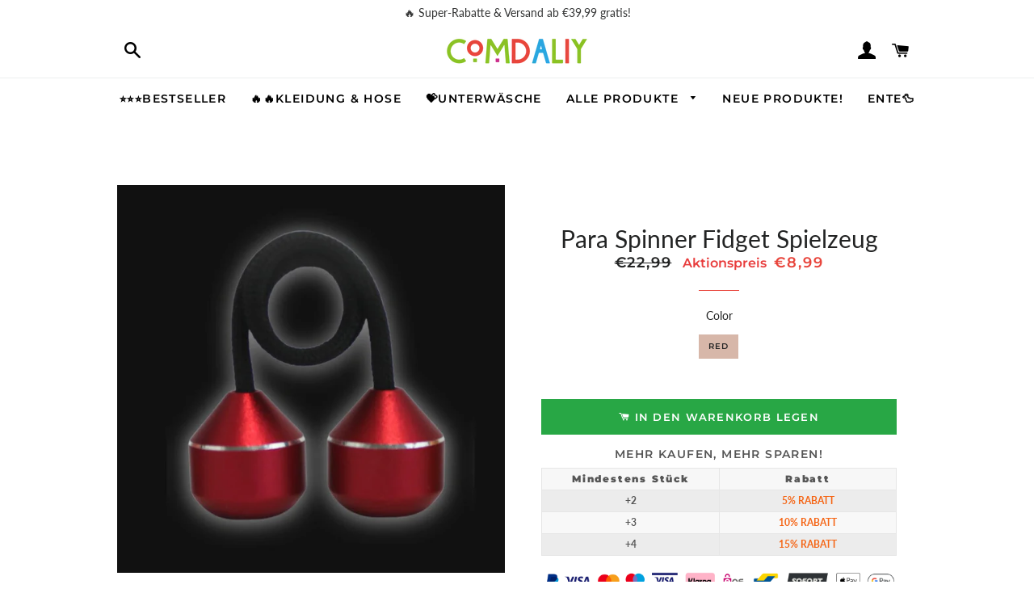

--- FILE ---
content_type: text/html; charset=utf-8
request_url: https://www.comdaliy.de/products/para-spinner-fidget-spielzeug
body_size: 24001
content:
<!doctype html>
<html class="no-js" lang="de">
  <script type="text/javascript">
    (function(c,l,a,r,i,t,y){
        c[a]=c[a]||function(){(c[a].q=c[a].q||[]).push(arguments)};
        t=l.createElement(r);t.async=1;t.src="https://www.clarity.ms/tag/"+i;
        y=l.getElementsByTagName(r)[0];y.parentNode.insertBefore(t,y);
    })(window, document, "clarity", "script", "m0w4e3816n");
  </script>
  <head>
    <!-- Basic page needs ================================================== -->
    <meta charset="utf-8">
    <meta http-equiv="X-UA-Compatible" content="IE=edge,chrome=1">
    <meta name="google-site-verification" content="2vfp3e5Iyze2cXTylzWv8hXFYkSPZLcZFXWQ6hQ4UOA">
    <meta name="google-site-verification" content="iibNKCRPFj-4KlV3d1HhltxX2850D8ENGA6hjDkhbGM">

    <!-- CSS -->

    <link href="https://cdn.jsdelivr.net/npm/bootstrap@3.4.1/dist/css/bootstrap.min.css" rel="stylesheet">
    
      <link rel="shortcut icon" href="//www.comdaliy.de/cdn/shop/files/comdaliy-_logo_-04_32x32.png?v=1647497124" type="image/png">
    

    <!-- Title and description ================================================== -->
    <title>
      Para Spinner Fidget Spielzeug
      
      
       &ndash; comdaliy
    </title>
    

    <!-- Google Tag Manager -->
    <script>
      (function(w,d,s,l,i){w[l]=w[l]||[];w[l].push({'gtm.start':
      new Date().getTime(),event:'gtm.js'});var f=d.getElementsByTagName(s)[0],
      j=d.createElement(s),dl=l!='dataLayer'?'&l='+l:'';j.async=true;j.src=
      'https://www.googletagmanager.com/gtm.js?id='+i+dl;f.parentNode.insertBefore(j,f);
      })(window,document,'script','dataLayer','GTM-W9G66NKB');
    </script>
    <!-- End Google Tag Manager -->

    
      <meta name="description" content="💓💓 Kannst du es meistern? Bei jeder Drehung kollidieren die Perlen und schaffen neue Kombinationen und Muster, die endlos erforscht werden können. Dies ist eine großartige Möglichkeit, sich vom Alltagsstress abzulenken und sich auf den Spaß am Beherrschen des Para Spinner zu konzentrieren. EIGENSCHAFTEN: Das einzigarti">
    

    <!-- Helpers ================================================== -->
    <!-- /snippets/social-meta-tags.liquid -->




<meta property="og:site_name" content="comdaliy">
<meta property="og:url" content="https://www.comdaliy.de/products/para-spinner-fidget-spielzeug">
<meta property="og:title" content="Para Spinner Fidget Spielzeug">
<meta property="og:type" content="product">
<meta property="og:description" content="💓💓 Kannst du es meistern? Bei jeder Drehung kollidieren die Perlen und schaffen neue Kombinationen und Muster, die endlos erforscht werden können. Dies ist eine großartige Möglichkeit, sich vom Alltagsstress abzulenken und sich auf den Spaß am Beherrschen des Para Spinner zu konzentrieren. EIGENSCHAFTEN: Das einzigarti">

  <meta property="og:price:amount" content="8,99">
  <meta property="og:price:currency" content="EUR">

<meta property="og:image" content="http://www.comdaliy.de/cdn/shop/products/fm-1_186c30ec-9e30-4316-8371-bc323735c676_1200x1200.jpg?v=1680061188"><meta property="og:image" content="http://www.comdaliy.de/cdn/shop/products/1_1_3d0811ea-0612-4f18-ac30-652cbfbcf284_1200x1200.jpg?v=1680061188"><meta property="og:image" content="http://www.comdaliy.de/cdn/shop/products/1_2_c72b3fa1-ca85-433c-947a-72c101cd0815_1200x1200.jpg?v=1680061188">
<meta property="og:image:secure_url" content="https://www.comdaliy.de/cdn/shop/products/fm-1_186c30ec-9e30-4316-8371-bc323735c676_1200x1200.jpg?v=1680061188"><meta property="og:image:secure_url" content="https://www.comdaliy.de/cdn/shop/products/1_1_3d0811ea-0612-4f18-ac30-652cbfbcf284_1200x1200.jpg?v=1680061188"><meta property="og:image:secure_url" content="https://www.comdaliy.de/cdn/shop/products/1_2_c72b3fa1-ca85-433c-947a-72c101cd0815_1200x1200.jpg?v=1680061188">


<meta name="twitter:card" content="summary_large_image">
<meta name="twitter:title" content="Para Spinner Fidget Spielzeug">
<meta name="twitter:description" content="💓💓 Kannst du es meistern? Bei jeder Drehung kollidieren die Perlen und schaffen neue Kombinationen und Muster, die endlos erforscht werden können. Dies ist eine großartige Möglichkeit, sich vom Alltagsstress abzulenken und sich auf den Spaß am Beherrschen des Para Spinner zu konzentrieren. EIGENSCHAFTEN: Das einzigarti">

    <link rel="canonical" href="https://www.comdaliy.de/products/para-spinner-fidget-spielzeug">
    <meta name="viewport" content="width=device-width,initial-scale=1,shrink-to-fit=no">
    <meta name="theme-color" content="#28a745">

    <!-- CSS ================================================== -->
    <link href="//www.comdaliy.de/cdn/shop/t/15/assets/timber.scss.css?v=107033771883761536211759333987" rel="stylesheet" type="text/css" media="all" />
    <link href="//www.comdaliy.de/cdn/shop/t/15/assets/theme.scss.css?v=168817245712930065801759333987" rel="stylesheet" type="text/css" media="all" />

    <!-- Sections ================================================== -->
    <script>
      window.theme = window.theme || {};
      theme.strings = {
        zoomClose: "Schließen (Esc)",
        zoomPrev: "Vorige (Linke Pfeiltaste)",
        zoomNext: "Nächste (Rechte Pfeiltaste)",
        moneyFormat: "€{{amount_with_comma_separator}}",
        addressError: "Kann die Adresse nicht finden",
        addressNoResults: "Keine Ergebnisse für diese Adresse",
        addressQueryLimit: "Sie haben die Nutzungsgrenze der Google-API überschritten. Sie sollten über ein Upgrade auf einen \u003ca href=\"https:\/\/developers.google.com\/maps\/premium\/usage-limits\"\u003ePremium-Plan\u003c\/a\u003e nachdenken.",
        authError: "Es gab ein Problem bei der Authentifizierung Ihres Google Maps-Kontos.",
        cartEmpty: "Ihr Warenkorb ist im Moment leer.",
        cartCookie: "Aktivieren Sie Cookies, um den Warenkorb benutzen zu können",
        cartSavings: "Sie sparen [savings]"
      };
      theme.settings = {
        cartType: "drawer",
        gridType: "collage"
      };
    </script>

    <script src="//www.comdaliy.de/cdn/shop/t/15/assets/jquery-2.2.3.min.js?v=58211863146907186831745595194" type="text/javascript"></script>

    <script src="//www.comdaliy.de/cdn/shop/t/15/assets/lazysizes.min.js?v=155223123402716617051745595194" async="async"></script>

    <script src="//www.comdaliy.de/cdn/shop/t/15/assets/theme.js?v=40572560261377388211745595194" defer="defer"></script>

    <!-- Header hook for plugins ================================================== -->
    <script>window.performance && window.performance.mark && window.performance.mark('shopify.content_for_header.start');</script><meta id="shopify-digital-wallet" name="shopify-digital-wallet" content="/61405331633/digital_wallets/dialog">
<meta name="shopify-checkout-api-token" content="194f4099f0d0bf580b920885f0da1943">
<meta id="in-context-paypal-metadata" data-shop-id="61405331633" data-venmo-supported="true" data-environment="production" data-locale="de_DE" data-paypal-v4="true" data-currency="EUR">
<link rel="alternate" type="application/json+oembed" href="https://www.comdaliy.de/products/para-spinner-fidget-spielzeug.oembed">
<script async="async" src="/checkouts/internal/preloads.js?locale=de-DE"></script>
<script id="shopify-features" type="application/json">{"accessToken":"194f4099f0d0bf580b920885f0da1943","betas":["rich-media-storefront-analytics"],"domain":"www.comdaliy.de","predictiveSearch":true,"shopId":61405331633,"locale":"de"}</script>
<script>var Shopify = Shopify || {};
Shopify.shop = "comdaliy.myshopify.com";
Shopify.locale = "de";
Shopify.currency = {"active":"EUR","rate":"1.0"};
Shopify.country = "DE";
Shopify.theme = {"name":"Copy of Copy of 4.26 Theme优化","id":144610197681,"schema_name":"Brooklyn","schema_version":"15.2.8","theme_store_id":null,"role":"main"};
Shopify.theme.handle = "null";
Shopify.theme.style = {"id":null,"handle":null};
Shopify.cdnHost = "www.comdaliy.de/cdn";
Shopify.routes = Shopify.routes || {};
Shopify.routes.root = "/";</script>
<script type="module">!function(o){(o.Shopify=o.Shopify||{}).modules=!0}(window);</script>
<script>!function(o){function n(){var o=[];function n(){o.push(Array.prototype.slice.apply(arguments))}return n.q=o,n}var t=o.Shopify=o.Shopify||{};t.loadFeatures=n(),t.autoloadFeatures=n()}(window);</script>
<script id="shop-js-analytics" type="application/json">{"pageType":"product"}</script>
<script defer="defer" async type="module" src="//www.comdaliy.de/cdn/shopifycloud/shop-js/modules/v2/client.init-shop-cart-sync_BH0MO3MH.de.esm.js"></script>
<script defer="defer" async type="module" src="//www.comdaliy.de/cdn/shopifycloud/shop-js/modules/v2/chunk.common_BErAfWaM.esm.js"></script>
<script defer="defer" async type="module" src="//www.comdaliy.de/cdn/shopifycloud/shop-js/modules/v2/chunk.modal_DqzNaksh.esm.js"></script>
<script type="module">
  await import("//www.comdaliy.de/cdn/shopifycloud/shop-js/modules/v2/client.init-shop-cart-sync_BH0MO3MH.de.esm.js");
await import("//www.comdaliy.de/cdn/shopifycloud/shop-js/modules/v2/chunk.common_BErAfWaM.esm.js");
await import("//www.comdaliy.de/cdn/shopifycloud/shop-js/modules/v2/chunk.modal_DqzNaksh.esm.js");

  window.Shopify.SignInWithShop?.initShopCartSync?.({"fedCMEnabled":true,"windoidEnabled":true});

</script>
<script>(function() {
  var isLoaded = false;
  function asyncLoad() {
    if (isLoaded) return;
    isLoaded = true;
    var urls = ["https:\/\/omnisnippet1.com\/platforms\/shopify.js?source=scriptTag\u0026v=2025-05-15T12\u0026shop=comdaliy.myshopify.com"];
    for (var i = 0; i < urls.length; i++) {
      var s = document.createElement('script');
      s.type = 'text/javascript';
      s.async = true;
      s.src = urls[i];
      var x = document.getElementsByTagName('script')[0];
      x.parentNode.insertBefore(s, x);
    }
  };
  if(window.attachEvent) {
    window.attachEvent('onload', asyncLoad);
  } else {
    window.addEventListener('load', asyncLoad, false);
  }
})();</script>
<script id="__st">var __st={"a":61405331633,"offset":-14400,"reqid":"0282ee68-f9c6-40ea-917c-1f7785bd395f-1769908455","pageurl":"www.comdaliy.de\/products\/para-spinner-fidget-spielzeug","u":"c78f3a08d6af","p":"product","rtyp":"product","rid":7456102318257};</script>
<script>window.ShopifyPaypalV4VisibilityTracking = true;</script>
<script id="captcha-bootstrap">!function(){'use strict';const t='contact',e='account',n='new_comment',o=[[t,t],['blogs',n],['comments',n],[t,'customer']],c=[[e,'customer_login'],[e,'guest_login'],[e,'recover_customer_password'],[e,'create_customer']],r=t=>t.map((([t,e])=>`form[action*='/${t}']:not([data-nocaptcha='true']) input[name='form_type'][value='${e}']`)).join(','),a=t=>()=>t?[...document.querySelectorAll(t)].map((t=>t.form)):[];function s(){const t=[...o],e=r(t);return a(e)}const i='password',u='form_key',d=['recaptcha-v3-token','g-recaptcha-response','h-captcha-response',i],f=()=>{try{return window.sessionStorage}catch{return}},m='__shopify_v',_=t=>t.elements[u];function p(t,e,n=!1){try{const o=window.sessionStorage,c=JSON.parse(o.getItem(e)),{data:r}=function(t){const{data:e,action:n}=t;return t[m]||n?{data:e,action:n}:{data:t,action:n}}(c);for(const[e,n]of Object.entries(r))t.elements[e]&&(t.elements[e].value=n);n&&o.removeItem(e)}catch(o){console.error('form repopulation failed',{error:o})}}const l='form_type',E='cptcha';function T(t){t.dataset[E]=!0}const w=window,h=w.document,L='Shopify',v='ce_forms',y='captcha';let A=!1;((t,e)=>{const n=(g='f06e6c50-85a8-45c8-87d0-21a2b65856fe',I='https://cdn.shopify.com/shopifycloud/storefront-forms-hcaptcha/ce_storefront_forms_captcha_hcaptcha.v1.5.2.iife.js',D={infoText:'Durch hCaptcha geschützt',privacyText:'Datenschutz',termsText:'Allgemeine Geschäftsbedingungen'},(t,e,n)=>{const o=w[L][v],c=o.bindForm;if(c)return c(t,g,e,D).then(n);var r;o.q.push([[t,g,e,D],n]),r=I,A||(h.body.append(Object.assign(h.createElement('script'),{id:'captcha-provider',async:!0,src:r})),A=!0)});var g,I,D;w[L]=w[L]||{},w[L][v]=w[L][v]||{},w[L][v].q=[],w[L][y]=w[L][y]||{},w[L][y].protect=function(t,e){n(t,void 0,e),T(t)},Object.freeze(w[L][y]),function(t,e,n,w,h,L){const[v,y,A,g]=function(t,e,n){const i=e?o:[],u=t?c:[],d=[...i,...u],f=r(d),m=r(i),_=r(d.filter((([t,e])=>n.includes(e))));return[a(f),a(m),a(_),s()]}(w,h,L),I=t=>{const e=t.target;return e instanceof HTMLFormElement?e:e&&e.form},D=t=>v().includes(t);t.addEventListener('submit',(t=>{const e=I(t);if(!e)return;const n=D(e)&&!e.dataset.hcaptchaBound&&!e.dataset.recaptchaBound,o=_(e),c=g().includes(e)&&(!o||!o.value);(n||c)&&t.preventDefault(),c&&!n&&(function(t){try{if(!f())return;!function(t){const e=f();if(!e)return;const n=_(t);if(!n)return;const o=n.value;o&&e.removeItem(o)}(t);const e=Array.from(Array(32),(()=>Math.random().toString(36)[2])).join('');!function(t,e){_(t)||t.append(Object.assign(document.createElement('input'),{type:'hidden',name:u})),t.elements[u].value=e}(t,e),function(t,e){const n=f();if(!n)return;const o=[...t.querySelectorAll(`input[type='${i}']`)].map((({name:t})=>t)),c=[...d,...o],r={};for(const[a,s]of new FormData(t).entries())c.includes(a)||(r[a]=s);n.setItem(e,JSON.stringify({[m]:1,action:t.action,data:r}))}(t,e)}catch(e){console.error('failed to persist form',e)}}(e),e.submit())}));const S=(t,e)=>{t&&!t.dataset[E]&&(n(t,e.some((e=>e===t))),T(t))};for(const o of['focusin','change'])t.addEventListener(o,(t=>{const e=I(t);D(e)&&S(e,y())}));const B=e.get('form_key'),M=e.get(l),P=B&&M;t.addEventListener('DOMContentLoaded',(()=>{const t=y();if(P)for(const e of t)e.elements[l].value===M&&p(e,B);[...new Set([...A(),...v().filter((t=>'true'===t.dataset.shopifyCaptcha))])].forEach((e=>S(e,t)))}))}(h,new URLSearchParams(w.location.search),n,t,e,['guest_login'])})(!0,!0)}();</script>
<script integrity="sha256-4kQ18oKyAcykRKYeNunJcIwy7WH5gtpwJnB7kiuLZ1E=" data-source-attribution="shopify.loadfeatures" defer="defer" src="//www.comdaliy.de/cdn/shopifycloud/storefront/assets/storefront/load_feature-a0a9edcb.js" crossorigin="anonymous"></script>
<script data-source-attribution="shopify.dynamic_checkout.dynamic.init">var Shopify=Shopify||{};Shopify.PaymentButton=Shopify.PaymentButton||{isStorefrontPortableWallets:!0,init:function(){window.Shopify.PaymentButton.init=function(){};var t=document.createElement("script");t.src="https://www.comdaliy.de/cdn/shopifycloud/portable-wallets/latest/portable-wallets.de.js",t.type="module",document.head.appendChild(t)}};
</script>
<script data-source-attribution="shopify.dynamic_checkout.buyer_consent">
  function portableWalletsHideBuyerConsent(e){var t=document.getElementById("shopify-buyer-consent"),n=document.getElementById("shopify-subscription-policy-button");t&&n&&(t.classList.add("hidden"),t.setAttribute("aria-hidden","true"),n.removeEventListener("click",e))}function portableWalletsShowBuyerConsent(e){var t=document.getElementById("shopify-buyer-consent"),n=document.getElementById("shopify-subscription-policy-button");t&&n&&(t.classList.remove("hidden"),t.removeAttribute("aria-hidden"),n.addEventListener("click",e))}window.Shopify?.PaymentButton&&(window.Shopify.PaymentButton.hideBuyerConsent=portableWalletsHideBuyerConsent,window.Shopify.PaymentButton.showBuyerConsent=portableWalletsShowBuyerConsent);
</script>
<script data-source-attribution="shopify.dynamic_checkout.cart.bootstrap">document.addEventListener("DOMContentLoaded",(function(){function t(){return document.querySelector("shopify-accelerated-checkout-cart, shopify-accelerated-checkout")}if(t())Shopify.PaymentButton.init();else{new MutationObserver((function(e,n){t()&&(Shopify.PaymentButton.init(),n.disconnect())})).observe(document.body,{childList:!0,subtree:!0})}}));
</script>
<script id='scb4127' type='text/javascript' async='' src='https://www.comdaliy.de/cdn/shopifycloud/privacy-banner/storefront-banner.js'></script><link id="shopify-accelerated-checkout-styles" rel="stylesheet" media="screen" href="https://www.comdaliy.de/cdn/shopifycloud/portable-wallets/latest/accelerated-checkout-backwards-compat.css" crossorigin="anonymous">
<style id="shopify-accelerated-checkout-cart">
        #shopify-buyer-consent {
  margin-top: 1em;
  display: inline-block;
  width: 100%;
}

#shopify-buyer-consent.hidden {
  display: none;
}

#shopify-subscription-policy-button {
  background: none;
  border: none;
  padding: 0;
  text-decoration: underline;
  font-size: inherit;
  cursor: pointer;
}

#shopify-subscription-policy-button::before {
  box-shadow: none;
}

      </style>

<script>window.performance && window.performance.mark && window.performance.mark('shopify.content_for_header.end');</script>
    <script src="//www.comdaliy.de/cdn/shop/t/15/assets/saker.js?v=127446564290549565071745595194" type="text/javascript"></script>

    <script src="//www.comdaliy.de/cdn/shop/t/15/assets/modernizr.min.js?v=21391054748206432451745595194" type="text/javascript"></script>

    
    
    <script>
      // if(document.location.href.indexOf('?sort_by=best-selling') > -1) {
      // var url = document.location.href;
      // document.location.href = url.replace("?sort_by=best-selling","");
      // }
      // if(document.location.href.indexOf('?sort_by=created-descending') > -1) {
      // var url = document.location.href;
      // document.location.href = url.replace("?sort_by=created-descending","");
      // }
      // if(document.location.href.indexOf('?sort_by=manual') > -1) {
      // var url = document.location.href;
      // document.location.href = url.replace("?sort_by=manual","");
      // }
      // if(document.location.href.indexOf('?sort_by=title-descending') > -1) {
      // var url = document.location.href;
      // document.location.href = url.replace("?sort_by=title-descending","");
      // }
      // if(document.location.href.indexOf('?sort_by=price-ascending') > -1) {
      // var url = document.location.href;
      // document.location.href = url.replace("?sort_by=price-ascending","");
      // }
      // if(document.location.href.indexOf('?sort_by=price-descending') > -1) {
      // var url = document.location.href;
      // document.location.href = url.replace("?sort_by=price-descending","");
      // }
      // if(document.location.href.indexOf('?sort_by=created-ascending') > -1) {
      // var url = document.location.href;
      // document.location.href = url.replace("?sort_by=created-ascending","");
      // }
      // if(document.location.href.indexOf('?sort_by=title-ascending') > -1) {
      // var url = document.location.href;
      // document.location.href = url.replace("?sort_by=title-ascending","");
      // }
      // if(document.location.href.indexOf('&sort_by=best-selling') > -1) {
      // var url = document.location.href;
      // document.location.href = url.replace("&sort_by=best-selling","");
      // }
      // if(document.location.href.indexOf('&sort_by=created-descending') > -1) {
      // var url = document.location.href;
      // document.location.href = url.replace("&sort_by=created-descending","");
      // }
      // if(document.location.href.indexOf('&sort_by=manual') > -1) {
      // var url = document.location.href;
      // document.location.href = url.replace("&sort_by=manual","");
      // }
      // if(document.location.href.indexOf('&sort_by=title-descending') > -1) {
      // var url = document.location.href;
      // document.location.href = url.replace("&sort_by=title-descending","");
      // }
      // if(document.location.href.indexOf('&sort_by=price-ascending') > -1) {
      // var url = document.location.href;
      // document.location.href = url.replace("&sort_by=price-ascending","");
      // }
      // if(document.location.href.indexOf('&sort_by=price-descending') > -1) {
      // var url = document.location.href;
      // document.location.href = url.replace("&sort_by=price-descending","");
      // }
      // if(document.location.href.indexOf('&sort_by=created-ascending') > -1) {
      // var url = document.location.href;
      // document.location.href = url.replace("&sort_by=created-ascending","");
      // }
      // if(document.location.href.indexOf('&sort_by=title-ascending') > -1) {
      // var url = document.location.href;
      // document.location.href = url.replace("&sort_by=title-ascending","");
      // }
    </script><script>var loox_global_hash = '1752828483837';</script><script>var loox_pop_active = true;var loox_pop_display = {"home_page":true,"product_page":false,"cart_page":false,"other_pages":false};</script><style>.loox-reviews-default { max-width: 1200px; margin: 0 auto; }</style>

    <!-- Google tag (gtag.js) -->
    <script async src="https://www.googletagmanager.com/gtag/js?id=AW-679454549"></script>
    <script>
      window.dataLayer = window.dataLayer || [];
      function gtag(){dataLayer.push(arguments);}
      gtag('js', new Date());

      gtag('config', 'AW-679454549');
    </script>

    

  <link href="https://monorail-edge.shopifysvc.com" rel="dns-prefetch">
<script>(function(){if ("sendBeacon" in navigator && "performance" in window) {try {var session_token_from_headers = performance.getEntriesByType('navigation')[0].serverTiming.find(x => x.name == '_s').description;} catch {var session_token_from_headers = undefined;}var session_cookie_matches = document.cookie.match(/_shopify_s=([^;]*)/);var session_token_from_cookie = session_cookie_matches && session_cookie_matches.length === 2 ? session_cookie_matches[1] : "";var session_token = session_token_from_headers || session_token_from_cookie || "";function handle_abandonment_event(e) {var entries = performance.getEntries().filter(function(entry) {return /monorail-edge.shopifysvc.com/.test(entry.name);});if (!window.abandonment_tracked && entries.length === 0) {window.abandonment_tracked = true;var currentMs = Date.now();var navigation_start = performance.timing.navigationStart;var payload = {shop_id: 61405331633,url: window.location.href,navigation_start,duration: currentMs - navigation_start,session_token,page_type: "product"};window.navigator.sendBeacon("https://monorail-edge.shopifysvc.com/v1/produce", JSON.stringify({schema_id: "online_store_buyer_site_abandonment/1.1",payload: payload,metadata: {event_created_at_ms: currentMs,event_sent_at_ms: currentMs}}));}}window.addEventListener('pagehide', handle_abandonment_event);}}());</script>
<script id="web-pixels-manager-setup">(function e(e,d,r,n,o){if(void 0===o&&(o={}),!Boolean(null===(a=null===(i=window.Shopify)||void 0===i?void 0:i.analytics)||void 0===a?void 0:a.replayQueue)){var i,a;window.Shopify=window.Shopify||{};var t=window.Shopify;t.analytics=t.analytics||{};var s=t.analytics;s.replayQueue=[],s.publish=function(e,d,r){return s.replayQueue.push([e,d,r]),!0};try{self.performance.mark("wpm:start")}catch(e){}var l=function(){var e={modern:/Edge?\/(1{2}[4-9]|1[2-9]\d|[2-9]\d{2}|\d{4,})\.\d+(\.\d+|)|Firefox\/(1{2}[4-9]|1[2-9]\d|[2-9]\d{2}|\d{4,})\.\d+(\.\d+|)|Chrom(ium|e)\/(9{2}|\d{3,})\.\d+(\.\d+|)|(Maci|X1{2}).+ Version\/(15\.\d+|(1[6-9]|[2-9]\d|\d{3,})\.\d+)([,.]\d+|)( \(\w+\)|)( Mobile\/\w+|) Safari\/|Chrome.+OPR\/(9{2}|\d{3,})\.\d+\.\d+|(CPU[ +]OS|iPhone[ +]OS|CPU[ +]iPhone|CPU IPhone OS|CPU iPad OS)[ +]+(15[._]\d+|(1[6-9]|[2-9]\d|\d{3,})[._]\d+)([._]\d+|)|Android:?[ /-](13[3-9]|1[4-9]\d|[2-9]\d{2}|\d{4,})(\.\d+|)(\.\d+|)|Android.+Firefox\/(13[5-9]|1[4-9]\d|[2-9]\d{2}|\d{4,})\.\d+(\.\d+|)|Android.+Chrom(ium|e)\/(13[3-9]|1[4-9]\d|[2-9]\d{2}|\d{4,})\.\d+(\.\d+|)|SamsungBrowser\/([2-9]\d|\d{3,})\.\d+/,legacy:/Edge?\/(1[6-9]|[2-9]\d|\d{3,})\.\d+(\.\d+|)|Firefox\/(5[4-9]|[6-9]\d|\d{3,})\.\d+(\.\d+|)|Chrom(ium|e)\/(5[1-9]|[6-9]\d|\d{3,})\.\d+(\.\d+|)([\d.]+$|.*Safari\/(?![\d.]+ Edge\/[\d.]+$))|(Maci|X1{2}).+ Version\/(10\.\d+|(1[1-9]|[2-9]\d|\d{3,})\.\d+)([,.]\d+|)( \(\w+\)|)( Mobile\/\w+|) Safari\/|Chrome.+OPR\/(3[89]|[4-9]\d|\d{3,})\.\d+\.\d+|(CPU[ +]OS|iPhone[ +]OS|CPU[ +]iPhone|CPU IPhone OS|CPU iPad OS)[ +]+(10[._]\d+|(1[1-9]|[2-9]\d|\d{3,})[._]\d+)([._]\d+|)|Android:?[ /-](13[3-9]|1[4-9]\d|[2-9]\d{2}|\d{4,})(\.\d+|)(\.\d+|)|Mobile Safari.+OPR\/([89]\d|\d{3,})\.\d+\.\d+|Android.+Firefox\/(13[5-9]|1[4-9]\d|[2-9]\d{2}|\d{4,})\.\d+(\.\d+|)|Android.+Chrom(ium|e)\/(13[3-9]|1[4-9]\d|[2-9]\d{2}|\d{4,})\.\d+(\.\d+|)|Android.+(UC? ?Browser|UCWEB|U3)[ /]?(15\.([5-9]|\d{2,})|(1[6-9]|[2-9]\d|\d{3,})\.\d+)\.\d+|SamsungBrowser\/(5\.\d+|([6-9]|\d{2,})\.\d+)|Android.+MQ{2}Browser\/(14(\.(9|\d{2,})|)|(1[5-9]|[2-9]\d|\d{3,})(\.\d+|))(\.\d+|)|K[Aa][Ii]OS\/(3\.\d+|([4-9]|\d{2,})\.\d+)(\.\d+|)/},d=e.modern,r=e.legacy,n=navigator.userAgent;return n.match(d)?"modern":n.match(r)?"legacy":"unknown"}(),u="modern"===l?"modern":"legacy",c=(null!=n?n:{modern:"",legacy:""})[u],f=function(e){return[e.baseUrl,"/wpm","/b",e.hashVersion,"modern"===e.buildTarget?"m":"l",".js"].join("")}({baseUrl:d,hashVersion:r,buildTarget:u}),m=function(e){var d=e.version,r=e.bundleTarget,n=e.surface,o=e.pageUrl,i=e.monorailEndpoint;return{emit:function(e){var a=e.status,t=e.errorMsg,s=(new Date).getTime(),l=JSON.stringify({metadata:{event_sent_at_ms:s},events:[{schema_id:"web_pixels_manager_load/3.1",payload:{version:d,bundle_target:r,page_url:o,status:a,surface:n,error_msg:t},metadata:{event_created_at_ms:s}}]});if(!i)return console&&console.warn&&console.warn("[Web Pixels Manager] No Monorail endpoint provided, skipping logging."),!1;try{return self.navigator.sendBeacon.bind(self.navigator)(i,l)}catch(e){}var u=new XMLHttpRequest;try{return u.open("POST",i,!0),u.setRequestHeader("Content-Type","text/plain"),u.send(l),!0}catch(e){return console&&console.warn&&console.warn("[Web Pixels Manager] Got an unhandled error while logging to Monorail."),!1}}}}({version:r,bundleTarget:l,surface:e.surface,pageUrl:self.location.href,monorailEndpoint:e.monorailEndpoint});try{o.browserTarget=l,function(e){var d=e.src,r=e.async,n=void 0===r||r,o=e.onload,i=e.onerror,a=e.sri,t=e.scriptDataAttributes,s=void 0===t?{}:t,l=document.createElement("script"),u=document.querySelector("head"),c=document.querySelector("body");if(l.async=n,l.src=d,a&&(l.integrity=a,l.crossOrigin="anonymous"),s)for(var f in s)if(Object.prototype.hasOwnProperty.call(s,f))try{l.dataset[f]=s[f]}catch(e){}if(o&&l.addEventListener("load",o),i&&l.addEventListener("error",i),u)u.appendChild(l);else{if(!c)throw new Error("Did not find a head or body element to append the script");c.appendChild(l)}}({src:f,async:!0,onload:function(){if(!function(){var e,d;return Boolean(null===(d=null===(e=window.Shopify)||void 0===e?void 0:e.analytics)||void 0===d?void 0:d.initialized)}()){var d=window.webPixelsManager.init(e)||void 0;if(d){var r=window.Shopify.analytics;r.replayQueue.forEach((function(e){var r=e[0],n=e[1],o=e[2];d.publishCustomEvent(r,n,o)})),r.replayQueue=[],r.publish=d.publishCustomEvent,r.visitor=d.visitor,r.initialized=!0}}},onerror:function(){return m.emit({status:"failed",errorMsg:"".concat(f," has failed to load")})},sri:function(e){var d=/^sha384-[A-Za-z0-9+/=]+$/;return"string"==typeof e&&d.test(e)}(c)?c:"",scriptDataAttributes:o}),m.emit({status:"loading"})}catch(e){m.emit({status:"failed",errorMsg:(null==e?void 0:e.message)||"Unknown error"})}}})({shopId: 61405331633,storefrontBaseUrl: "https://www.comdaliy.de",extensionsBaseUrl: "https://extensions.shopifycdn.com/cdn/shopifycloud/web-pixels-manager",monorailEndpoint: "https://monorail-edge.shopifysvc.com/unstable/produce_batch",surface: "storefront-renderer",enabledBetaFlags: ["2dca8a86"],webPixelsConfigList: [{"id":"398459057","configuration":"{\"pixel_id\":\"2337192476392510\",\"pixel_type\":\"facebook_pixel\",\"metaapp_system_user_token\":\"-\"}","eventPayloadVersion":"v1","runtimeContext":"OPEN","scriptVersion":"ca16bc87fe92b6042fbaa3acc2fbdaa6","type":"APP","apiClientId":2329312,"privacyPurposes":["ANALYTICS","MARKETING","SALE_OF_DATA"],"dataSharingAdjustments":{"protectedCustomerApprovalScopes":["read_customer_address","read_customer_email","read_customer_name","read_customer_personal_data","read_customer_phone"]}},{"id":"301301937","configuration":"{\"apiURL\":\"https:\/\/api.omnisend.com\",\"appURL\":\"https:\/\/app.omnisend.com\",\"brandID\":\"646b179a71a2f8c907941730\",\"trackingURL\":\"https:\/\/wt.omnisendlink.com\"}","eventPayloadVersion":"v1","runtimeContext":"STRICT","scriptVersion":"aa9feb15e63a302383aa48b053211bbb","type":"APP","apiClientId":186001,"privacyPurposes":["ANALYTICS","MARKETING","SALE_OF_DATA"],"dataSharingAdjustments":{"protectedCustomerApprovalScopes":["read_customer_address","read_customer_email","read_customer_name","read_customer_personal_data","read_customer_phone"]}},{"id":"39256241","eventPayloadVersion":"1","runtimeContext":"LAX","scriptVersion":"3","type":"CUSTOM","privacyPurposes":["SALE_OF_DATA"],"name":"google ads"},{"id":"109805745","eventPayloadVersion":"1","runtimeContext":"LAX","scriptVersion":"2","type":"CUSTOM","privacyPurposes":["SALE_OF_DATA"],"name":"Signal Gateway Pixel"},{"id":"shopify-app-pixel","configuration":"{}","eventPayloadVersion":"v1","runtimeContext":"STRICT","scriptVersion":"0450","apiClientId":"shopify-pixel","type":"APP","privacyPurposes":["ANALYTICS","MARKETING"]},{"id":"shopify-custom-pixel","eventPayloadVersion":"v1","runtimeContext":"LAX","scriptVersion":"0450","apiClientId":"shopify-pixel","type":"CUSTOM","privacyPurposes":["ANALYTICS","MARKETING"]}],isMerchantRequest: false,initData: {"shop":{"name":"comdaliy","paymentSettings":{"currencyCode":"EUR"},"myshopifyDomain":"comdaliy.myshopify.com","countryCode":"US","storefrontUrl":"https:\/\/www.comdaliy.de"},"customer":null,"cart":null,"checkout":null,"productVariants":[{"price":{"amount":8.99,"currencyCode":"EUR"},"product":{"title":"Para Spinner Fidget Spielzeug","vendor":"comdaliy","id":"7456102318257","untranslatedTitle":"Para Spinner Fidget Spielzeug","url":"\/products\/para-spinner-fidget-spielzeug","type":""},"id":"42609123197105","image":{"src":"\/\/www.comdaliy.de\/cdn\/shop\/products\/1_3_900704ff-b732-4524-a856-732b1897e21b.jpg?v=1680061191"},"sku":"TY46925-C002","title":"red","untranslatedTitle":"red"}],"purchasingCompany":null},},"https://www.comdaliy.de/cdn","1d2a099fw23dfb22ep557258f5m7a2edbae",{"modern":"","legacy":""},{"shopId":"61405331633","storefrontBaseUrl":"https:\/\/www.comdaliy.de","extensionBaseUrl":"https:\/\/extensions.shopifycdn.com\/cdn\/shopifycloud\/web-pixels-manager","surface":"storefront-renderer","enabledBetaFlags":"[\"2dca8a86\"]","isMerchantRequest":"false","hashVersion":"1d2a099fw23dfb22ep557258f5m7a2edbae","publish":"custom","events":"[[\"page_viewed\",{}],[\"product_viewed\",{\"productVariant\":{\"price\":{\"amount\":8.99,\"currencyCode\":\"EUR\"},\"product\":{\"title\":\"Para Spinner Fidget Spielzeug\",\"vendor\":\"comdaliy\",\"id\":\"7456102318257\",\"untranslatedTitle\":\"Para Spinner Fidget Spielzeug\",\"url\":\"\/products\/para-spinner-fidget-spielzeug\",\"type\":\"\"},\"id\":\"42609123197105\",\"image\":{\"src\":\"\/\/www.comdaliy.de\/cdn\/shop\/products\/1_3_900704ff-b732-4524-a856-732b1897e21b.jpg?v=1680061191\"},\"sku\":\"TY46925-C002\",\"title\":\"red\",\"untranslatedTitle\":\"red\"}}]]"});</script><script>
  window.ShopifyAnalytics = window.ShopifyAnalytics || {};
  window.ShopifyAnalytics.meta = window.ShopifyAnalytics.meta || {};
  window.ShopifyAnalytics.meta.currency = 'EUR';
  var meta = {"product":{"id":7456102318257,"gid":"gid:\/\/shopify\/Product\/7456102318257","vendor":"comdaliy","type":"","handle":"para-spinner-fidget-spielzeug","variants":[{"id":42609123197105,"price":899,"name":"Para Spinner Fidget Spielzeug - red","public_title":"red","sku":"TY46925-C002"}],"remote":false},"page":{"pageType":"product","resourceType":"product","resourceId":7456102318257,"requestId":"0282ee68-f9c6-40ea-917c-1f7785bd395f-1769908455"}};
  for (var attr in meta) {
    window.ShopifyAnalytics.meta[attr] = meta[attr];
  }
</script>
<script class="analytics">
  (function () {
    var customDocumentWrite = function(content) {
      var jquery = null;

      if (window.jQuery) {
        jquery = window.jQuery;
      } else if (window.Checkout && window.Checkout.$) {
        jquery = window.Checkout.$;
      }

      if (jquery) {
        jquery('body').append(content);
      }
    };

    var hasLoggedConversion = function(token) {
      if (token) {
        return document.cookie.indexOf('loggedConversion=' + token) !== -1;
      }
      return false;
    }

    var setCookieIfConversion = function(token) {
      if (token) {
        var twoMonthsFromNow = new Date(Date.now());
        twoMonthsFromNow.setMonth(twoMonthsFromNow.getMonth() + 2);

        document.cookie = 'loggedConversion=' + token + '; expires=' + twoMonthsFromNow;
      }
    }

    var trekkie = window.ShopifyAnalytics.lib = window.trekkie = window.trekkie || [];
    if (trekkie.integrations) {
      return;
    }
    trekkie.methods = [
      'identify',
      'page',
      'ready',
      'track',
      'trackForm',
      'trackLink'
    ];
    trekkie.factory = function(method) {
      return function() {
        var args = Array.prototype.slice.call(arguments);
        args.unshift(method);
        trekkie.push(args);
        return trekkie;
      };
    };
    for (var i = 0; i < trekkie.methods.length; i++) {
      var key = trekkie.methods[i];
      trekkie[key] = trekkie.factory(key);
    }
    trekkie.load = function(config) {
      trekkie.config = config || {};
      trekkie.config.initialDocumentCookie = document.cookie;
      var first = document.getElementsByTagName('script')[0];
      var script = document.createElement('script');
      script.type = 'text/javascript';
      script.onerror = function(e) {
        var scriptFallback = document.createElement('script');
        scriptFallback.type = 'text/javascript';
        scriptFallback.onerror = function(error) {
                var Monorail = {
      produce: function produce(monorailDomain, schemaId, payload) {
        var currentMs = new Date().getTime();
        var event = {
          schema_id: schemaId,
          payload: payload,
          metadata: {
            event_created_at_ms: currentMs,
            event_sent_at_ms: currentMs
          }
        };
        return Monorail.sendRequest("https://" + monorailDomain + "/v1/produce", JSON.stringify(event));
      },
      sendRequest: function sendRequest(endpointUrl, payload) {
        // Try the sendBeacon API
        if (window && window.navigator && typeof window.navigator.sendBeacon === 'function' && typeof window.Blob === 'function' && !Monorail.isIos12()) {
          var blobData = new window.Blob([payload], {
            type: 'text/plain'
          });

          if (window.navigator.sendBeacon(endpointUrl, blobData)) {
            return true;
          } // sendBeacon was not successful

        } // XHR beacon

        var xhr = new XMLHttpRequest();

        try {
          xhr.open('POST', endpointUrl);
          xhr.setRequestHeader('Content-Type', 'text/plain');
          xhr.send(payload);
        } catch (e) {
          console.log(e);
        }

        return false;
      },
      isIos12: function isIos12() {
        return window.navigator.userAgent.lastIndexOf('iPhone; CPU iPhone OS 12_') !== -1 || window.navigator.userAgent.lastIndexOf('iPad; CPU OS 12_') !== -1;
      }
    };
    Monorail.produce('monorail-edge.shopifysvc.com',
      'trekkie_storefront_load_errors/1.1',
      {shop_id: 61405331633,
      theme_id: 144610197681,
      app_name: "storefront",
      context_url: window.location.href,
      source_url: "//www.comdaliy.de/cdn/s/trekkie.storefront.c59ea00e0474b293ae6629561379568a2d7c4bba.min.js"});

        };
        scriptFallback.async = true;
        scriptFallback.src = '//www.comdaliy.de/cdn/s/trekkie.storefront.c59ea00e0474b293ae6629561379568a2d7c4bba.min.js';
        first.parentNode.insertBefore(scriptFallback, first);
      };
      script.async = true;
      script.src = '//www.comdaliy.de/cdn/s/trekkie.storefront.c59ea00e0474b293ae6629561379568a2d7c4bba.min.js';
      first.parentNode.insertBefore(script, first);
    };
    trekkie.load(
      {"Trekkie":{"appName":"storefront","development":false,"defaultAttributes":{"shopId":61405331633,"isMerchantRequest":null,"themeId":144610197681,"themeCityHash":"2025400660362268092","contentLanguage":"de","currency":"EUR","eventMetadataId":"233ab224-54e5-4f19-81ac-bcfc0f5d9a5d"},"isServerSideCookieWritingEnabled":true,"monorailRegion":"shop_domain","enabledBetaFlags":["65f19447","b5387b81"]},"Session Attribution":{},"S2S":{"facebookCapiEnabled":true,"source":"trekkie-storefront-renderer","apiClientId":580111}}
    );

    var loaded = false;
    trekkie.ready(function() {
      if (loaded) return;
      loaded = true;

      window.ShopifyAnalytics.lib = window.trekkie;

      var originalDocumentWrite = document.write;
      document.write = customDocumentWrite;
      try { window.ShopifyAnalytics.merchantGoogleAnalytics.call(this); } catch(error) {};
      document.write = originalDocumentWrite;

      window.ShopifyAnalytics.lib.page(null,{"pageType":"product","resourceType":"product","resourceId":7456102318257,"requestId":"0282ee68-f9c6-40ea-917c-1f7785bd395f-1769908455","shopifyEmitted":true});

      var match = window.location.pathname.match(/checkouts\/(.+)\/(thank_you|post_purchase)/)
      var token = match? match[1]: undefined;
      if (!hasLoggedConversion(token)) {
        setCookieIfConversion(token);
        window.ShopifyAnalytics.lib.track("Viewed Product",{"currency":"EUR","variantId":42609123197105,"productId":7456102318257,"productGid":"gid:\/\/shopify\/Product\/7456102318257","name":"Para Spinner Fidget Spielzeug - red","price":"8.99","sku":"TY46925-C002","brand":"comdaliy","variant":"red","category":"","nonInteraction":true,"remote":false},undefined,undefined,{"shopifyEmitted":true});
      window.ShopifyAnalytics.lib.track("monorail:\/\/trekkie_storefront_viewed_product\/1.1",{"currency":"EUR","variantId":42609123197105,"productId":7456102318257,"productGid":"gid:\/\/shopify\/Product\/7456102318257","name":"Para Spinner Fidget Spielzeug - red","price":"8.99","sku":"TY46925-C002","brand":"comdaliy","variant":"red","category":"","nonInteraction":true,"remote":false,"referer":"https:\/\/www.comdaliy.de\/products\/para-spinner-fidget-spielzeug"});
      }
    });


        var eventsListenerScript = document.createElement('script');
        eventsListenerScript.async = true;
        eventsListenerScript.src = "//www.comdaliy.de/cdn/shopifycloud/storefront/assets/shop_events_listener-3da45d37.js";
        document.getElementsByTagName('head')[0].appendChild(eventsListenerScript);

})();</script>
  <script>
  if (!window.ga || (window.ga && typeof window.ga !== 'function')) {
    window.ga = function ga() {
      (window.ga.q = window.ga.q || []).push(arguments);
      if (window.Shopify && window.Shopify.analytics && typeof window.Shopify.analytics.publish === 'function') {
        window.Shopify.analytics.publish("ga_stub_called", {}, {sendTo: "google_osp_migration"});
      }
      console.error("Shopify's Google Analytics stub called with:", Array.from(arguments), "\nSee https://help.shopify.com/manual/promoting-marketing/pixels/pixel-migration#google for more information.");
    };
    if (window.Shopify && window.Shopify.analytics && typeof window.Shopify.analytics.publish === 'function') {
      window.Shopify.analytics.publish("ga_stub_initialized", {}, {sendTo: "google_osp_migration"});
    }
  }
</script>
<script
  defer
  src="https://www.comdaliy.de/cdn/shopifycloud/perf-kit/shopify-perf-kit-3.1.0.min.js"
  data-application="storefront-renderer"
  data-shop-id="61405331633"
  data-render-region="gcp-us-central1"
  data-page-type="product"
  data-theme-instance-id="144610197681"
  data-theme-name="Brooklyn"
  data-theme-version="15.2.8"
  data-monorail-region="shop_domain"
  data-resource-timing-sampling-rate="10"
  data-shs="true"
  data-shs-beacon="true"
  data-shs-export-with-fetch="true"
  data-shs-logs-sample-rate="1"
  data-shs-beacon-endpoint="https://www.comdaliy.de/api/collect"
></script>
</head>

  
  <body
    id="para-spinner-fidget-spielzeug"
    class="template-product"
  >
    
      
        <div id="shopify-section-header" class="shopify-section"><style data-shopify>.header-wrapper .site-nav__link,
  .header-wrapper .site-header__logo a,
  .header-wrapper .site-nav__dropdown-link,
  .header-wrapper .site-nav--has-dropdown > a.nav-focus,
  .header-wrapper .site-nav--has-dropdown.nav-hover > a,
  .header-wrapper .site-nav--has-dropdown:hover > a {
    color: #000000;
  }

  .header-wrapper .site-header__logo a:hover,
  .header-wrapper .site-header__logo a:focus,
  .header-wrapper .site-nav__link:hover,
  .header-wrapper .site-nav__link:focus,
  .header-wrapper .site-nav--has-dropdown a:hover,
  .header-wrapper .site-nav--has-dropdown > a.nav-focus:hover,
  .header-wrapper .site-nav--has-dropdown > a.nav-focus:focus,
  .header-wrapper .site-nav--has-dropdown .site-nav__link:hover,
  .header-wrapper .site-nav--has-dropdown .site-nav__link:focus,
  .header-wrapper .site-nav--has-dropdown.nav-hover > a:hover,
  .header-wrapper .site-nav__dropdown a:focus {
    color: rgba(0, 0, 0, 0.75);
  }

  .header-wrapper .burger-icon,
  .header-wrapper .site-nav--has-dropdown:hover > a:before,
  .header-wrapper .site-nav--has-dropdown > a.nav-focus:before,
  .header-wrapper .site-nav--has-dropdown.nav-hover > a:before {
    background: #000000;
  }

  .header-wrapper .site-nav__link:hover .burger-icon {
    background: rgba(0, 0, 0, 0.75);
  }

  .site-header__logo img {
    max-width: 180px;
  }

  @media screen and (max-width: 768px) {
    .site-header__logo img {
      max-width: 100%;
    }
  }</style><div data-section-id="header" data-section-type="header-section" data-template="product">
  <div id="NavDrawer" class="drawer drawer--left">
      <div class="drawer__inner drawer-left__inner">

    
      <!-- /snippets/search-bar.liquid -->





<form action="/search" method="get" class="input-group search-bar search-bar--drawer" role="search">
  
  <input type="search" name="q" value="" placeholder="Durchsuchen Sie unseren Shop" class="input-group-field" aria-label="Durchsuchen Sie unseren Shop">
  <span class="input-group-btn">
    <button type="submit" class="btn--secondary icon-fallback-text gtag-search">
      <span class="icon icon-search" aria-hidden="true"></span>
      <span class="fallback-text">Suchen</span>
    </button>
  </span>
</form>

    

    <ul class="mobile-nav">
      
        

          <li class="mobile-nav__item">
            <a
              href="/collections/bestseller"
              class="mobile-nav__link"
              >
                ⭐⭐⭐BESTSELLER
            </a>
          </li>

        
      
        

          <li class="mobile-nav__item">
            <a
              href="/collections/kleidung-hose"
              class="mobile-nav__link"
              >
                🔥🔥Kleidung &amp; Hose
            </a>
          </li>

        
      
        

          <li class="mobile-nav__item">
            <a
              href="/collections/unterwasche"
              class="mobile-nav__link"
              >
                💝Unterwäsche
            </a>
          </li>

        
      
        
          <li class="mobile-nav__item">
            <div class="mobile-nav__has-sublist">
              <a
                href="/collections/alle"
                class="mobile-nav__link"
                id="Label-4"
                >ALLE PRODUKTE</a>
              <div class="mobile-nav__toggle">
                <button type="button" class="mobile-nav__toggle-btn icon-fallback-text" aria-controls="Linklist-4" aria-expanded="false">
                  <span class="icon-fallback-text mobile-nav__toggle-open">
                    <span class="icon icon-plus" aria-hidden="true"></span>
                    <span class="fallback-text">Menü maximieren ALLE PRODUKTE</span>
                  </span>
                  <span class="icon-fallback-text mobile-nav__toggle-close">
                    <span class="icon icon-minus" aria-hidden="true"></span>
                    <span class="fallback-text">Menü minimieren ALLE PRODUKTE</span>
                  </span>
                </button>
              </div>
            </div>
            <ul class="mobile-nav__sublist" id="Linklist-4" aria-labelledby="Label-4" role="navigation">
              
              
                
                <li class="mobile-nav__item">
                  <div class="mobile-nav__has-sublist">
                    <a
                      href="/collections/haushalt"
                      class="mobile-nav__link"
                      id="Label-4-1"
                      >
                        Haushalt
                    </a>
                    <div class="mobile-nav__toggle">
                      <button type="button" class="mobile-nav__toggle-btn icon-fallback-text" aria-controls="Linklist-4-1" aria-expanded="false">
                        <span class="icon-fallback-text mobile-nav__toggle-open">
                          <span class="icon icon-plus" aria-hidden="true"></span>
                          <span class="fallback-text">Menü maximieren ALLE PRODUKTE</span>
                        </span>
                        <span class="icon-fallback-text mobile-nav__toggle-close">
                          <span class="icon icon-minus" aria-hidden="true"></span>
                          <span class="fallback-text">Menü minimieren ALLE PRODUKTE</span>
                        </span>
                      </button>
                    </div>
                  </div>
                  <ul class="mobile-nav__sublist mobile-nav__subsublist" id="Linklist-4-1" aria-labelledby="Label-4-1" role="navigation">
                    
                      <li class="mobile-nav__item">
                        <a
                          href="/collections/reinigen"
                          class="mobile-nav__link"
                          >
                            Reinigen
                        </a>
                      </li>
                    
                      <li class="mobile-nav__item">
                        <a
                          href="/collections/lampe"
                          class="mobile-nav__link"
                          >
                            Lampe
                        </a>
                      </li>
                    
                      <li class="mobile-nav__item">
                        <a
                          href="/collections/kochen"
                          class="mobile-nav__link"
                          >
                            Kochen
                        </a>
                      </li>
                    
                      <li class="mobile-nav__item">
                        <a
                          href="/collections/kreativitat"
                          class="mobile-nav__link"
                          >
                            Kreativität
                        </a>
                      </li>
                    
                  </ul>
                </li>
                
              
                
                <li class="mobile-nav__item">
                  <div class="mobile-nav__has-sublist">
                    <a
                      href="/collections/mode-tragen"
                      class="mobile-nav__link"
                      id="Label-4-2"
                      >
                        Mode Tragen
                    </a>
                    <div class="mobile-nav__toggle">
                      <button type="button" class="mobile-nav__toggle-btn icon-fallback-text" aria-controls="Linklist-4-2" aria-expanded="false">
                        <span class="icon-fallback-text mobile-nav__toggle-open">
                          <span class="icon icon-plus" aria-hidden="true"></span>
                          <span class="fallback-text">Menü maximieren ALLE PRODUKTE</span>
                        </span>
                        <span class="icon-fallback-text mobile-nav__toggle-close">
                          <span class="icon icon-minus" aria-hidden="true"></span>
                          <span class="fallback-text">Menü minimieren ALLE PRODUKTE</span>
                        </span>
                      </button>
                    </div>
                  </div>
                  <ul class="mobile-nav__sublist mobile-nav__subsublist" id="Linklist-4-2" aria-labelledby="Label-4-2" role="navigation">
                    
                      <li class="mobile-nav__item">
                        <a
                          href="/collections/unterwasche"
                          class="mobile-nav__link"
                          >
                            Unterwäsche
                        </a>
                      </li>
                    
                      <li class="mobile-nav__item">
                        <a
                          href="/collections/kleidung-hose"
                          class="mobile-nav__link"
                          >
                            Kleidung &amp; Hose
                        </a>
                      </li>
                    
                      <li class="mobile-nav__item">
                        <a
                          href="/collections/schmuck-tasche"
                          class="mobile-nav__link"
                          >
                            Schmuck &amp; Tasche
                        </a>
                      </li>
                    
                      <li class="mobile-nav__item">
                        <a
                          href="/collections/schuhe"
                          class="mobile-nav__link"
                          >
                            Schuhe
                        </a>
                      </li>
                    
                  </ul>
                </li>
                
              
                
                <li class="mobile-nav__item">
                  <div class="mobile-nav__has-sublist">
                    <a
                      href="/collections/werkzeug"
                      class="mobile-nav__link"
                      id="Label-4-3"
                      >
                        Werkzeug
                    </a>
                    <div class="mobile-nav__toggle">
                      <button type="button" class="mobile-nav__toggle-btn icon-fallback-text" aria-controls="Linklist-4-3" aria-expanded="false">
                        <span class="icon-fallback-text mobile-nav__toggle-open">
                          <span class="icon icon-plus" aria-hidden="true"></span>
                          <span class="fallback-text">Menü maximieren ALLE PRODUKTE</span>
                        </span>
                        <span class="icon-fallback-text mobile-nav__toggle-close">
                          <span class="icon icon-minus" aria-hidden="true"></span>
                          <span class="fallback-text">Menü minimieren ALLE PRODUKTE</span>
                        </span>
                      </button>
                    </div>
                  </div>
                  <ul class="mobile-nav__sublist mobile-nav__subsublist" id="Linklist-4-3" aria-labelledby="Label-4-3" role="navigation">
                    
                      <li class="mobile-nav__item">
                        <a
                          href="/collections/elektrowerkzeuge"
                          class="mobile-nav__link"
                          >
                            Elektrowerkzeuge
                        </a>
                      </li>
                    
                      <li class="mobile-nav__item">
                        <a
                          href="/collections/handwerkzeuge"
                          class="mobile-nav__link"
                          >
                            Handwerkzeuge
                        </a>
                      </li>
                    
                      <li class="mobile-nav__item">
                        <a
                          href="/collections/werkzeugsatze-zubehor"
                          class="mobile-nav__link"
                          >
                            Werkzeugsätze &amp; Zubehör
                        </a>
                      </li>
                    
                  </ul>
                </li>
                
              
                
                <li class="mobile-nav__item">
                  <div class="mobile-nav__has-sublist">
                    <a
                      href="/collections/auto-zubehor"
                      class="mobile-nav__link"
                      id="Label-4-4"
                      >
                        Auto & Zubehör
                    </a>
                    <div class="mobile-nav__toggle">
                      <button type="button" class="mobile-nav__toggle-btn icon-fallback-text" aria-controls="Linklist-4-4" aria-expanded="false">
                        <span class="icon-fallback-text mobile-nav__toggle-open">
                          <span class="icon icon-plus" aria-hidden="true"></span>
                          <span class="fallback-text">Menü maximieren ALLE PRODUKTE</span>
                        </span>
                        <span class="icon-fallback-text mobile-nav__toggle-close">
                          <span class="icon icon-minus" aria-hidden="true"></span>
                          <span class="fallback-text">Menü minimieren ALLE PRODUKTE</span>
                        </span>
                      </button>
                    </div>
                  </div>
                  <ul class="mobile-nav__sublist mobile-nav__subsublist" id="Linklist-4-4" aria-labelledby="Label-4-4" role="navigation">
                    
                      <li class="mobile-nav__item">
                        <a
                          href="/collections/reparieren-reinigen"
                          class="mobile-nav__link"
                          >
                            Reparieren&amp; Reinigen
                        </a>
                      </li>
                    
                      <li class="mobile-nav__item">
                        <a
                          href="/collections/fahrunterstutzung"
                          class="mobile-nav__link"
                          >
                            Fahrunterstützung
                        </a>
                      </li>
                    
                      <li class="mobile-nav__item">
                        <a
                          href="/collections/schmuckung"
                          class="mobile-nav__link"
                          >
                            Schmückung
                        </a>
                      </li>
                    
                  </ul>
                </li>
                
              
                
                <li class="mobile-nav__item">
                  <div class="mobile-nav__has-sublist">
                    <a
                      href="/collections/schonheit-gesundheit"
                      class="mobile-nav__link"
                      id="Label-4-5"
                      >
                        Schönheit & Gesundheit
                    </a>
                    <div class="mobile-nav__toggle">
                      <button type="button" class="mobile-nav__toggle-btn icon-fallback-text" aria-controls="Linklist-4-5" aria-expanded="false">
                        <span class="icon-fallback-text mobile-nav__toggle-open">
                          <span class="icon icon-plus" aria-hidden="true"></span>
                          <span class="fallback-text">Menü maximieren ALLE PRODUKTE</span>
                        </span>
                        <span class="icon-fallback-text mobile-nav__toggle-close">
                          <span class="icon icon-minus" aria-hidden="true"></span>
                          <span class="fallback-text">Menü minimieren ALLE PRODUKTE</span>
                        </span>
                      </button>
                    </div>
                  </div>
                  <ul class="mobile-nav__sublist mobile-nav__subsublist" id="Linklist-4-5" aria-labelledby="Label-4-5" role="navigation">
                    
                      <li class="mobile-nav__item">
                        <a
                          href="/collections/sport"
                          class="mobile-nav__link"
                          >
                            Sport
                        </a>
                      </li>
                    
                      <li class="mobile-nav__item">
                        <a
                          href="/collections/kosmetik"
                          class="mobile-nav__link"
                          >
                            Kosmetik
                        </a>
                      </li>
                    
                  </ul>
                </li>
                
              
                
                <li class="mobile-nav__item">
                  <div class="mobile-nav__has-sublist">
                    <a
                      href="/collections/spielzeug-baby"
                      class="mobile-nav__link"
                      id="Label-4-6"
                      >
                        Spielzeug & Baby
                    </a>
                    <div class="mobile-nav__toggle">
                      <button type="button" class="mobile-nav__toggle-btn icon-fallback-text" aria-controls="Linklist-4-6" aria-expanded="false">
                        <span class="icon-fallback-text mobile-nav__toggle-open">
                          <span class="icon icon-plus" aria-hidden="true"></span>
                          <span class="fallback-text">Menü maximieren ALLE PRODUKTE</span>
                        </span>
                        <span class="icon-fallback-text mobile-nav__toggle-close">
                          <span class="icon icon-minus" aria-hidden="true"></span>
                          <span class="fallback-text">Menü minimieren ALLE PRODUKTE</span>
                        </span>
                      </button>
                    </div>
                  </div>
                  <ul class="mobile-nav__sublist mobile-nav__subsublist" id="Linklist-4-6" aria-labelledby="Label-4-6" role="navigation">
                    
                      <li class="mobile-nav__item">
                        <a
                          href="/collections/spielzeug"
                          class="mobile-nav__link"
                          >
                            Spielzeug
                        </a>
                      </li>
                    
                      <li class="mobile-nav__item">
                        <a
                          href="/collections/baby"
                          class="mobile-nav__link"
                          >
                            Baby
                        </a>
                      </li>
                    
                  </ul>
                </li>
                
              
                
                <li class="mobile-nav__item">
                  <div class="mobile-nav__has-sublist">
                    <a
                      href="/collections/haustierbedarf"
                      class="mobile-nav__link"
                      id="Label-4-7"
                      >
                        Haustierbedarf
                    </a>
                    <div class="mobile-nav__toggle">
                      <button type="button" class="mobile-nav__toggle-btn icon-fallback-text" aria-controls="Linklist-4-7" aria-expanded="false">
                        <span class="icon-fallback-text mobile-nav__toggle-open">
                          <span class="icon icon-plus" aria-hidden="true"></span>
                          <span class="fallback-text">Menü maximieren ALLE PRODUKTE</span>
                        </span>
                        <span class="icon-fallback-text mobile-nav__toggle-close">
                          <span class="icon icon-minus" aria-hidden="true"></span>
                          <span class="fallback-text">Menü minimieren ALLE PRODUKTE</span>
                        </span>
                      </button>
                    </div>
                  </div>
                  <ul class="mobile-nav__sublist mobile-nav__subsublist" id="Linklist-4-7" aria-labelledby="Label-4-7" role="navigation">
                    
                      <li class="mobile-nav__item">
                        <a
                          href="/collections/hund"
                          class="mobile-nav__link"
                          >
                            Hund
                        </a>
                      </li>
                    
                      <li class="mobile-nav__item">
                        <a
                          href="/collections/katze"
                          class="mobile-nav__link"
                          >
                            Katze
                        </a>
                      </li>
                    
                  </ul>
                </li>
                
              
            </ul>
          </li>

          
      
        

          <li class="mobile-nav__item">
            <a
              href="/collections/neuankommlinge"
              class="mobile-nav__link"
              >
                NEUE PRODUKTE!
            </a>
          </li>

        
      
        

          <li class="mobile-nav__item">
            <a
              href="/collections/ducks"
              class="mobile-nav__link"
              >
                Ente🦆
            </a>
          </li>

        
      
      
      <li class="mobile-nav__spacer"></li>

      
      
        
          <li class="mobile-nav__item mobile-nav__item--secondary">
            <a href="/account/login" id="customer_login_link">Einloggen</a>
          </li>
          <li class="mobile-nav__item mobile-nav__item--secondary">
            <a href="/account/register" id="customer_register_link">Konto erstellen</a>
          </li>
        
      
      
        <li class="mobile-nav__item mobile-nav__item--secondary"><a href="/search">Search</a></li>
      
    </ul>
    <!-- //mobile-nav -->
  </div>


  </div>
  <div class="header-container drawer__header-container">
    <div class="header-wrapper" data-header-wrapper>
      
        
          <style>
            .announcement-bar {
              background-color: #ffffff;
            }

            .announcement-bar--link:hover {
              

              
                
                background-color: #ebebeb;
              
            }

            .announcement-bar__message {
              color: #343535;
            }
          </style>

          
            <div class="announcement-bar">
          

            <p class="announcement-bar__message">🔥 Super-Rabatte &amp; Versand ab €39,99 gratis!</p>

          
            </div>
          

        
      

      <header class="site-header" role="banner">
        <div class="wrapper">
          <div class="grid--full grid--table" style="display: flex;">
            <div class="grid__item large--hide large--one-sixth one-quarter">
              <div class="site-nav--open site-nav--mobile">
                <button type="button" class="icon-fallback-text site-nav__link site-nav__link--burger js-drawer-open-button-left" aria-controls="NavDrawer">
                  <span class="burger-icon burger-icon--top"></span>
                  <span class="burger-icon burger-icon--mid"></span>
                  <span class="burger-icon burger-icon--bottom"></span>
                  <span class="fallback-text">Seitennavigation</span>
                </button>
              </div>
            </div>
            <div class="hidden-xs" style="width: 20%;">
              
                  
                  
                    <a href="/search" class="site-nav__link site-nav__link--icon js-toggle-search-modal" data-mfp-src="#SearchModal">
                      <span class="icon-fallback-text">
                        <span class="icon icon-search" aria-hidden="true"></span>
                        <span class="fallback-text">Suche</span>
                      </span>
                    </a>
                
            </div>
            <div class="grid__item large--one-third medium-down--one-half" style="display: flex;width: 60%;">
              
              
                <div class="h1 site-header__logo large--left" itemscope itemtype="http://schema.org/Organization">
              
                

                <a href="/" itemprop="url" class="site-header__logo-link">
                  
                    <img class="site-header__logo-image" src="//www.comdaliy.de/cdn/shop/files/comdaliy-_logo_-03_180x.png?v=1647496184" srcset="//www.comdaliy.de/cdn/shop/files/comdaliy-_logo_-03_180x.png?v=1647496184 1x, //www.comdaliy.de/cdn/shop/files/comdaliy-_logo_-03_180x@2x.png?v=1647496184 2x" alt="comdaliy" itemprop="logo">

                    
                  
                </a>
              
                </div>
              
            </div>
            <nav class="grid__item large--two-thirds large--text-right medium-down--hide" role="navigation" style="width: 20%;">
              
              <!-- begin site-nav -->
              <ul class="site-nav" id="AccessibleNav">
                
                
                  <li class="site-nav__item site-nav__expanded-item site-nav__item--compressed">
                    <a class="site-nav__link site-nav__link--icon" href="/account">
                      <span class="icon-fallback-text">
                        <span class="icon icon-customer" aria-hidden="true"></span>
                        <span class="fallback-text">
                          
                            Einloggen
                          
                        </span>
                      </span>
                    </a>
                  </li>
                

                <li class="site-nav__item site-nav__item--compressed">
                  <a href="/cart" class="site-nav__link site-nav__link--icon cart-link js-drawer-open-button-right" aria-controls="CartDrawer">
                    <span class="icon-fallback-text">
                      <span class="icon icon-cart" aria-hidden="true"></span>
                      <span class="fallback-text">Warenkorb</span>
                    </span>
                    <span class="cart-link__bubble"></span>
                  </a>
                </li>

              </ul>
              <!-- //site-nav -->
            </nav>
            
            <div class="grid__item large--hide one-quarter">
              <div class="site-nav--mobile text-right">
                <a href="/cart" class="site-nav__link cart-link js-drawer-open-button-right" aria-controls="CartDrawer">
                  <span class="icon-fallback-text">
                    <span class="icon icon-cart" aria-hidden="true"></span>
                    <span class="fallback-text">Warenkorb</span>
                  </span>
                  <span class="cart-link__bubble"></span>
                </a>
              </div>
            </div>
          </div>

        </div>
                 <div style="border-top: 1px solid #ecefef;">
                    <div class="wrapper">
                    <ul class="hidden-xs" style="margin: 0;
    display: flex;
    justify-content: center;">
                      
                
                  
                    <li class="site-nav__item">
                      <a
                        href="/collections/bestseller"
                        class="site-nav__link"
                        data-meganav-type="child"
                        >
                          ⭐⭐⭐BESTSELLER
                      </a>
                    </li>
                  
                
                  
                    <li class="site-nav__item">
                      <a
                        href="/collections/kleidung-hose"
                        class="site-nav__link"
                        data-meganav-type="child"
                        >
                          🔥🔥Kleidung &amp; Hose
                      </a>
                    </li>
                  
                
                  
                    <li class="site-nav__item">
                      <a
                        href="/collections/unterwasche"
                        class="site-nav__link"
                        data-meganav-type="child"
                        >
                          💝Unterwäsche
                      </a>
                    </li>
                  
                
                  
                  
                    <li
                      class="site-nav__item site-nav--has-dropdown "
                      aria-haspopup="true"
                      data-meganav-type="parent">
                      <a
                        href="/collections/alle"
                        class="site-nav__link"
                        data-meganav-type="parent"
                        aria-controls="MenuParent-4"
                        aria-expanded="false"
                        >
                          ALLE PRODUKTE
                          <span class="icon icon-arrow-down" aria-hidden="true"></span>
                      </a>
                      <ul
                        id="MenuParent-4"
                        class="site-nav__dropdown site-nav--has-grandchildren"
                        data-meganav-dropdown>
                        
                          
                          
                            <li
                              class="site-nav__item site-nav--has-dropdown site-nav--has-dropdown-grandchild "
                              aria-haspopup="true">
                              <a
                                href="/collections/haushalt"
                                class="site-nav__dropdown-link"
                                aria-controls="MenuChildren-4-1"
                                data-meganav-type="parent"
                                
                                tabindex="-1">
                                  Haushalt
                                  <span class="icon icon-arrow-down" aria-hidden="true"></span>
                              </a>
                              <div class="site-nav__dropdown-grandchild">
                                <ul
                                  id="MenuChildren-4-1"
                                  data-meganav-dropdown>
                                  
                                    <li>
                                      <a
                                        href="/collections/reinigen"
                                        class="site-nav__dropdown-link"
                                        data-meganav-type="child"
                                        
                                        tabindex="-1">
                                          Reinigen
                                        </a>
                                    </li>
                                  
                                    <li>
                                      <a
                                        href="/collections/lampe"
                                        class="site-nav__dropdown-link"
                                        data-meganav-type="child"
                                        
                                        tabindex="-1">
                                          Lampe
                                        </a>
                                    </li>
                                  
                                    <li>
                                      <a
                                        href="/collections/kochen"
                                        class="site-nav__dropdown-link"
                                        data-meganav-type="child"
                                        
                                        tabindex="-1">
                                          Kochen
                                        </a>
                                    </li>
                                  
                                    <li>
                                      <a
                                        href="/collections/kreativitat"
                                        class="site-nav__dropdown-link"
                                        data-meganav-type="child"
                                        
                                        tabindex="-1">
                                          Kreativität
                                        </a>
                                    </li>
                                  
                                </ul>
                              </div>
                            </li>
                          
                        
                          
                          
                            <li
                              class="site-nav__item site-nav--has-dropdown site-nav--has-dropdown-grandchild "
                              aria-haspopup="true">
                              <a
                                href="/collections/mode-tragen"
                                class="site-nav__dropdown-link"
                                aria-controls="MenuChildren-4-2"
                                data-meganav-type="parent"
                                
                                tabindex="-1">
                                  Mode Tragen
                                  <span class="icon icon-arrow-down" aria-hidden="true"></span>
                              </a>
                              <div class="site-nav__dropdown-grandchild">
                                <ul
                                  id="MenuChildren-4-2"
                                  data-meganav-dropdown>
                                  
                                    <li>
                                      <a
                                        href="/collections/unterwasche"
                                        class="site-nav__dropdown-link"
                                        data-meganav-type="child"
                                        
                                        tabindex="-1">
                                          Unterwäsche
                                        </a>
                                    </li>
                                  
                                    <li>
                                      <a
                                        href="/collections/kleidung-hose"
                                        class="site-nav__dropdown-link"
                                        data-meganav-type="child"
                                        
                                        tabindex="-1">
                                          Kleidung &amp; Hose
                                        </a>
                                    </li>
                                  
                                    <li>
                                      <a
                                        href="/collections/schmuck-tasche"
                                        class="site-nav__dropdown-link"
                                        data-meganav-type="child"
                                        
                                        tabindex="-1">
                                          Schmuck &amp; Tasche
                                        </a>
                                    </li>
                                  
                                    <li>
                                      <a
                                        href="/collections/schuhe"
                                        class="site-nav__dropdown-link"
                                        data-meganav-type="child"
                                        
                                        tabindex="-1">
                                          Schuhe
                                        </a>
                                    </li>
                                  
                                </ul>
                              </div>
                            </li>
                          
                        
                          
                          
                            <li
                              class="site-nav__item site-nav--has-dropdown site-nav--has-dropdown-grandchild "
                              aria-haspopup="true">
                              <a
                                href="/collections/werkzeug"
                                class="site-nav__dropdown-link"
                                aria-controls="MenuChildren-4-3"
                                data-meganav-type="parent"
                                
                                tabindex="-1">
                                  Werkzeug
                                  <span class="icon icon-arrow-down" aria-hidden="true"></span>
                              </a>
                              <div class="site-nav__dropdown-grandchild">
                                <ul
                                  id="MenuChildren-4-3"
                                  data-meganav-dropdown>
                                  
                                    <li>
                                      <a
                                        href="/collections/elektrowerkzeuge"
                                        class="site-nav__dropdown-link"
                                        data-meganav-type="child"
                                        
                                        tabindex="-1">
                                          Elektrowerkzeuge
                                        </a>
                                    </li>
                                  
                                    <li>
                                      <a
                                        href="/collections/handwerkzeuge"
                                        class="site-nav__dropdown-link"
                                        data-meganav-type="child"
                                        
                                        tabindex="-1">
                                          Handwerkzeuge
                                        </a>
                                    </li>
                                  
                                    <li>
                                      <a
                                        href="/collections/werkzeugsatze-zubehor"
                                        class="site-nav__dropdown-link"
                                        data-meganav-type="child"
                                        
                                        tabindex="-1">
                                          Werkzeugsätze &amp; Zubehör
                                        </a>
                                    </li>
                                  
                                </ul>
                              </div>
                            </li>
                          
                        
                          
                          
                            <li
                              class="site-nav__item site-nav--has-dropdown site-nav--has-dropdown-grandchild "
                              aria-haspopup="true">
                              <a
                                href="/collections/auto-zubehor"
                                class="site-nav__dropdown-link"
                                aria-controls="MenuChildren-4-4"
                                data-meganav-type="parent"
                                
                                tabindex="-1">
                                  Auto &amp; Zubehör
                                  <span class="icon icon-arrow-down" aria-hidden="true"></span>
                              </a>
                              <div class="site-nav__dropdown-grandchild">
                                <ul
                                  id="MenuChildren-4-4"
                                  data-meganav-dropdown>
                                  
                                    <li>
                                      <a
                                        href="/collections/reparieren-reinigen"
                                        class="site-nav__dropdown-link"
                                        data-meganav-type="child"
                                        
                                        tabindex="-1">
                                          Reparieren&amp; Reinigen
                                        </a>
                                    </li>
                                  
                                    <li>
                                      <a
                                        href="/collections/fahrunterstutzung"
                                        class="site-nav__dropdown-link"
                                        data-meganav-type="child"
                                        
                                        tabindex="-1">
                                          Fahrunterstützung
                                        </a>
                                    </li>
                                  
                                    <li>
                                      <a
                                        href="/collections/schmuckung"
                                        class="site-nav__dropdown-link"
                                        data-meganav-type="child"
                                        
                                        tabindex="-1">
                                          Schmückung
                                        </a>
                                    </li>
                                  
                                </ul>
                              </div>
                            </li>
                          
                        
                          
                          
                            <li
                              class="site-nav__item site-nav--has-dropdown site-nav--has-dropdown-grandchild "
                              aria-haspopup="true">
                              <a
                                href="/collections/schonheit-gesundheit"
                                class="site-nav__dropdown-link"
                                aria-controls="MenuChildren-4-5"
                                data-meganav-type="parent"
                                
                                tabindex="-1">
                                  Schönheit &amp; Gesundheit
                                  <span class="icon icon-arrow-down" aria-hidden="true"></span>
                              </a>
                              <div class="site-nav__dropdown-grandchild">
                                <ul
                                  id="MenuChildren-4-5"
                                  data-meganav-dropdown>
                                  
                                    <li>
                                      <a
                                        href="/collections/sport"
                                        class="site-nav__dropdown-link"
                                        data-meganav-type="child"
                                        
                                        tabindex="-1">
                                          Sport
                                        </a>
                                    </li>
                                  
                                    <li>
                                      <a
                                        href="/collections/kosmetik"
                                        class="site-nav__dropdown-link"
                                        data-meganav-type="child"
                                        
                                        tabindex="-1">
                                          Kosmetik
                                        </a>
                                    </li>
                                  
                                </ul>
                              </div>
                            </li>
                          
                        
                          
                          
                            <li
                              class="site-nav__item site-nav--has-dropdown site-nav--has-dropdown-grandchild "
                              aria-haspopup="true">
                              <a
                                href="/collections/spielzeug-baby"
                                class="site-nav__dropdown-link"
                                aria-controls="MenuChildren-4-6"
                                data-meganav-type="parent"
                                
                                tabindex="-1">
                                  Spielzeug &amp; Baby
                                  <span class="icon icon-arrow-down" aria-hidden="true"></span>
                              </a>
                              <div class="site-nav__dropdown-grandchild">
                                <ul
                                  id="MenuChildren-4-6"
                                  data-meganav-dropdown>
                                  
                                    <li>
                                      <a
                                        href="/collections/spielzeug"
                                        class="site-nav__dropdown-link"
                                        data-meganav-type="child"
                                        
                                        tabindex="-1">
                                          Spielzeug
                                        </a>
                                    </li>
                                  
                                    <li>
                                      <a
                                        href="/collections/baby"
                                        class="site-nav__dropdown-link"
                                        data-meganav-type="child"
                                        
                                        tabindex="-1">
                                          Baby
                                        </a>
                                    </li>
                                  
                                </ul>
                              </div>
                            </li>
                          
                        
                          
                          
                            <li
                              class="site-nav__item site-nav--has-dropdown site-nav--has-dropdown-grandchild "
                              aria-haspopup="true">
                              <a
                                href="/collections/haustierbedarf"
                                class="site-nav__dropdown-link"
                                aria-controls="MenuChildren-4-7"
                                data-meganav-type="parent"
                                
                                tabindex="-1">
                                  Haustierbedarf
                                  <span class="icon icon-arrow-down" aria-hidden="true"></span>
                              </a>
                              <div class="site-nav__dropdown-grandchild">
                                <ul
                                  id="MenuChildren-4-7"
                                  data-meganav-dropdown>
                                  
                                    <li>
                                      <a
                                        href="/collections/hund"
                                        class="site-nav__dropdown-link"
                                        data-meganav-type="child"
                                        
                                        tabindex="-1">
                                          Hund
                                        </a>
                                    </li>
                                  
                                    <li>
                                      <a
                                        href="/collections/katze"
                                        class="site-nav__dropdown-link"
                                        data-meganav-type="child"
                                        
                                        tabindex="-1">
                                          Katze
                                        </a>
                                    </li>
                                  
                                </ul>
                              </div>
                            </li>
                          
                        
                      </ul>
                    </li>
                  
                
                  
                    <li class="site-nav__item">
                      <a
                        href="/collections/neuankommlinge"
                        class="site-nav__link"
                        data-meganav-type="child"
                        >
                          NEUE PRODUKTE!
                      </a>
                    </li>
                  
                
                  
                    <li class="site-nav__item">
                      <a
                        href="/collections/ducks"
                        class="site-nav__link"
                        data-meganav-type="child"
                        >
                          Ente🦆
                      </a>
                    </li>
                  
                
                    </ul>
                  </div>
                 </div>
      </header>
    </div>
  </div>
</div>




</div>
      

      <div id="CartDrawer" class="drawer drawer--right drawer--has-fixed-footer">
        <div class="drawer__fixed-header">
          <div class="drawer__header">
            <div class="drawer__title">Warenkorb</div>
            <div class="drawer__close">
              <button type="button" class="icon-fallback-text drawer__close-button js-drawer-close">
                <span class="icon icon-x" aria-hidden="true"></span>
                <span class="fallback-text">Warenkorb schließen</span>
              </button>
            </div>
          </div>
        </div>
        <div class="drawer__inner">
          <div id="CartContainer" class="drawer__cart"></div>
        </div>
      </div>

      <div id="PageContainer" class="page-container">
        <main class="main-content" role="main">
          
            <div class="wrapper">
          
          <!-- /templates/product.liquid -->


<div id="shopify-section-product-template" class="shopify-section"><!-- /templates/product.liquid -->
<div itemscope itemtype="http://schema.org/Product" id="ProductSection--product-template" data-section-id="product-template" data-section-type="product-template" data-image-zoom-type="true" data-enable-history-state="true" data-scroll-to-image="false">


    <meta itemprop="url" content="https://www.comdaliy.de/products/para-spinner-fidget-spielzeug">
    <meta itemprop="image" content="//www.comdaliy.de/cdn/shop/products/fm-1_186c30ec-9e30-4316-8371-bc323735c676_grande.jpg?v=1680061188">

    
    

    <div class="grid product-single">
      <div class="grid__item large--six-twelfths medium--six-twelfths text-center">

        
          

          <div class="product-thumbnail__photos product-single__photos">

            
            
            

            
            <div class="product-single__photo--flex-wrapper">
              <div class="product-single__photo--flex">
                <style>
  

  @media screen and (min-width: 591px) { 
    .product-single__photo-33442819539121 {
      max-width: 800px;
      max-height: 800px;
    }
    #ProductImageWrapper-33442819539121 {
      max-width: 800px;
    }
   } 

  
    
    @media screen and (max-width: 590px) {
      .product-single__photo-33442819539121 {
        max-width: 590.0px;
      }
      #ProductImageWrapper-33442819539121 {
        max-width: 590.0px;
      }
    }
  
</style>

                <div id="ProductImageWrapper-33442819539121" class="product-single__photo--container product-single__photo--container-thumb">
                  <div class="product-single__photo-wrapper" style="padding-top:100.0%;">
                    
                    <img class="product-single__photo lazyload product-single__photo-33442819539121"
                      src="//www.comdaliy.de/cdn/shop/products/1_3_900704ff-b732-4524-a856-732b1897e21b_300x300.jpg?v=1680061191"
                      data-src="//www.comdaliy.de/cdn/shop/products/1_3_900704ff-b732-4524-a856-732b1897e21b_{width}x.jpg?v=1680061191"
                      data-widths="[180, 360, 590, 720, 900, 1080, 1296, 1512, 1728, 2048]"
                      data-aspectratio="1.0"
                      data-sizes="auto"
                      data-mfp-src="//www.comdaliy.de/cdn/shop/products/1_3_900704ff-b732-4524-a856-732b1897e21b_1024x1024.jpg?v=1680061191"
                      data-image-id="33442819539121"
                      alt="Para Spinner Fidget Spielzeug">

                    <noscript>
                      <img class="product-single__photo"
                        src="//www.comdaliy.de/cdn/shop/products/1_3_900704ff-b732-4524-a856-732b1897e21b.jpg?v=1680061191"
                        data-mfp-src="//www.comdaliy.de/cdn/shop/products/1_3_900704ff-b732-4524-a856-732b1897e21b_1024x1024.jpg?v=1680061191"
                        alt="Para Spinner Fidget Spielzeug" data-image-id="33442819539121">
                    </noscript>
                  </div>
                </div>
              </div>
            </div>

            
            
              

                
                
                

                <div class="product-single__photo--flex-wrapper">
                  <div class="product-single__photo--flex">
                    <style>
  

  @media screen and (min-width: 591px) { 
    .product-single__photo-33442819440817 {
      max-width: 800px;
      max-height: 800px;
    }
    #ProductImageWrapper-33442819440817 {
      max-width: 800px;
    }
   } 

  
    
    @media screen and (max-width: 590px) {
      .product-single__photo-33442819440817 {
        max-width: 590.0px;
      }
      #ProductImageWrapper-33442819440817 {
        max-width: 590.0px;
      }
    }
  
</style>

                    <div id="ProductImageWrapper-33442819440817" class="product-single__photo--container product-single__photo--container-thumb hide">
                      <div class="product-single__photo-wrapper" style="padding-top:100.0%;">
                        
                        <img class="product-single__photo lazyload product-single__photo-33442819440817"
                          src="//www.comdaliy.de/cdn/shop/products/fm-1_186c30ec-9e30-4316-8371-bc323735c676_300x.jpg?v=1680061188"
                          data-src="//www.comdaliy.de/cdn/shop/products/fm-1_186c30ec-9e30-4316-8371-bc323735c676_{width}x.jpg?v=1680061188"
                          data-widths="[180, 360, 540, 720, 900, 1080, 1296, 1512, 1728, 2048]"
                          data-aspectratio="1.0"
                          data-sizes="auto"
                          data-mfp-src="//www.comdaliy.de/cdn/shop/products/fm-1_186c30ec-9e30-4316-8371-bc323735c676_1024x1024.jpg?v=1680061188"
                          data-image-id="33442819440817"
                          alt="Para Spinner Fidget Spielzeug">

                        <noscript>
                          <img class="product-single__photo" src="//www.comdaliy.de/cdn/shop/products/fm-1_186c30ec-9e30-4316-8371-bc323735c676.jpg?v=1680061188"
                            data-mfp-src="//www.comdaliy.de/cdn/shop/products/fm-1_186c30ec-9e30-4316-8371-bc323735c676_1024x1024.jpg?v=1680061188"
                            alt="Para Spinner Fidget Spielzeug"
                            data-image-id="33442819440817">
                        </noscript>
                      </div>
                    </div>
                  </div>
                </div>
              
            
              

                
                
                

                <div class="product-single__photo--flex-wrapper">
                  <div class="product-single__photo--flex">
                    <style>
  

  @media screen and (min-width: 591px) { 
    .product-single__photo-33442819473585 {
      max-width: 800px;
      max-height: 800px;
    }
    #ProductImageWrapper-33442819473585 {
      max-width: 800px;
    }
   } 

  
    
    @media screen and (max-width: 590px) {
      .product-single__photo-33442819473585 {
        max-width: 590.0px;
      }
      #ProductImageWrapper-33442819473585 {
        max-width: 590.0px;
      }
    }
  
</style>

                    <div id="ProductImageWrapper-33442819473585" class="product-single__photo--container product-single__photo--container-thumb hide">
                      <div class="product-single__photo-wrapper" style="padding-top:100.0%;">
                        
                        <img class="product-single__photo lazyload product-single__photo-33442819473585"
                          src="//www.comdaliy.de/cdn/shop/products/1_1_3d0811ea-0612-4f18-ac30-652cbfbcf284_300x.jpg?v=1680061188"
                          data-src="//www.comdaliy.de/cdn/shop/products/1_1_3d0811ea-0612-4f18-ac30-652cbfbcf284_{width}x.jpg?v=1680061188"
                          data-widths="[180, 360, 540, 720, 900, 1080, 1296, 1512, 1728, 2048]"
                          data-aspectratio="1.0"
                          data-sizes="auto"
                          data-mfp-src="//www.comdaliy.de/cdn/shop/products/1_1_3d0811ea-0612-4f18-ac30-652cbfbcf284_1024x1024.jpg?v=1680061188"
                          data-image-id="33442819473585"
                          alt="Para Spinner Fidget Spielzeug">

                        <noscript>
                          <img class="product-single__photo" src="//www.comdaliy.de/cdn/shop/products/1_1_3d0811ea-0612-4f18-ac30-652cbfbcf284.jpg?v=1680061188"
                            data-mfp-src="//www.comdaliy.de/cdn/shop/products/1_1_3d0811ea-0612-4f18-ac30-652cbfbcf284_1024x1024.jpg?v=1680061188"
                            alt="Para Spinner Fidget Spielzeug"
                            data-image-id="33442819473585">
                        </noscript>
                      </div>
                    </div>
                  </div>
                </div>
              
            
              

                
                
                

                <div class="product-single__photo--flex-wrapper">
                  <div class="product-single__photo--flex">
                    <style>
  

  @media screen and (min-width: 591px) { 
    .product-single__photo-33442819506353 {
      max-width: 800px;
      max-height: 800px;
    }
    #ProductImageWrapper-33442819506353 {
      max-width: 800px;
    }
   } 

  
    
    @media screen and (max-width: 590px) {
      .product-single__photo-33442819506353 {
        max-width: 590.0px;
      }
      #ProductImageWrapper-33442819506353 {
        max-width: 590.0px;
      }
    }
  
</style>

                    <div id="ProductImageWrapper-33442819506353" class="product-single__photo--container product-single__photo--container-thumb hide">
                      <div class="product-single__photo-wrapper" style="padding-top:100.0%;">
                        
                        <img class="product-single__photo lazyload product-single__photo-33442819506353"
                          src="//www.comdaliy.de/cdn/shop/products/1_2_c72b3fa1-ca85-433c-947a-72c101cd0815_300x.jpg?v=1680061188"
                          data-src="//www.comdaliy.de/cdn/shop/products/1_2_c72b3fa1-ca85-433c-947a-72c101cd0815_{width}x.jpg?v=1680061188"
                          data-widths="[180, 360, 540, 720, 900, 1080, 1296, 1512, 1728, 2048]"
                          data-aspectratio="1.0"
                          data-sizes="auto"
                          data-mfp-src="//www.comdaliy.de/cdn/shop/products/1_2_c72b3fa1-ca85-433c-947a-72c101cd0815_1024x1024.jpg?v=1680061188"
                          data-image-id="33442819506353"
                          alt="Para Spinner Fidget Spielzeug">

                        <noscript>
                          <img class="product-single__photo" src="//www.comdaliy.de/cdn/shop/products/1_2_c72b3fa1-ca85-433c-947a-72c101cd0815.jpg?v=1680061188"
                            data-mfp-src="//www.comdaliy.de/cdn/shop/products/1_2_c72b3fa1-ca85-433c-947a-72c101cd0815_1024x1024.jpg?v=1680061188"
                            alt="Para Spinner Fidget Spielzeug"
                            data-image-id="33442819506353">
                        </noscript>
                      </div>
                    </div>
                  </div>
                </div>
              
            
              
            

            
            <ul class="product-single__thumbnails small--hide grid-uniform" id="ProductThumbs">
              
                
                  <li class="grid__item medium--one-third large--one-quarter product-single__photo-wrapper">
                    <a data-image-id="33442819440817" href="//www.comdaliy.de/cdn/shop/products/fm-1_186c30ec-9e30-4316-8371-bc323735c676_grande.jpg?v=1680061188" class="product-single__thumbnail ">
                      <img class="product-single__thumb" src="//www.comdaliy.de/cdn/shop/products/fm-1_186c30ec-9e30-4316-8371-bc323735c676_150x.jpg?v=1680061188" alt="Para Spinner Fidget Spielzeug">
                    </a>
                  </li>
                
              
                
                  <li class="grid__item medium--one-third large--one-quarter product-single__photo-wrapper">
                    <a data-image-id="33442819473585" href="//www.comdaliy.de/cdn/shop/products/1_1_3d0811ea-0612-4f18-ac30-652cbfbcf284_grande.jpg?v=1680061188" class="product-single__thumbnail ">
                      <img class="product-single__thumb" src="//www.comdaliy.de/cdn/shop/products/1_1_3d0811ea-0612-4f18-ac30-652cbfbcf284_150x.jpg?v=1680061188" alt="Para Spinner Fidget Spielzeug">
                    </a>
                  </li>
                
              
                
                  <li class="grid__item medium--one-third large--one-quarter product-single__photo-wrapper">
                    <a data-image-id="33442819506353" href="//www.comdaliy.de/cdn/shop/products/1_2_c72b3fa1-ca85-433c-947a-72c101cd0815_grande.jpg?v=1680061188" class="product-single__thumbnail ">
                      <img class="product-single__thumb" src="//www.comdaliy.de/cdn/shop/products/1_2_c72b3fa1-ca85-433c-947a-72c101cd0815_150x.jpg?v=1680061188" alt="Para Spinner Fidget Spielzeug">
                    </a>
                  </li>
                
              
                
                  <li class="grid__item medium--one-third large--one-quarter product-single__photo-wrapper">
                    <a data-image-id="33442819539121" href="//www.comdaliy.de/cdn/shop/products/1_3_900704ff-b732-4524-a856-732b1897e21b_grande.jpg?v=1680061191" class="product-single__thumbnail  active-thumb">
                      <img class="product-single__thumb" src="//www.comdaliy.de/cdn/shop/products/1_3_900704ff-b732-4524-a856-732b1897e21b_150x.jpg?v=1680061191" alt="Para Spinner Fidget Spielzeug">
                    </a>
                  </li>
                
              
            </ul>

          </div>
        
      </div>

      <div class="grid__item product-single__meta--wrapper medium--six-twelfths large--six-twelfths">
        <div class="product-single__meta">
          

          <h1 class="product-single__title" itemprop="name">Para Spinner Fidget Spielzeug</h1>

          <a href="#looxReviews"><div class="loox-rating" data-id="7456102318257" data-rating="" data-raters="" style="margin-bottom:15px"></div></a>
<div itemprop="offers" itemscope itemtype="http://schema.org/Offer">
            
            <div class="price-container" data-price-container><span id="PriceA11y" class="visually-hidden">Normaler Preis</span>
    <span class="product-single__price--wrapper" aria-hidden="false">
      <span id="ComparePrice" class="product-single__price--compare-at">
        €22,99
      </span>
    </span>
  <span style="
    color: #e83b3b;
    font-family: Montserrat, sans-serif;
    padding: 0 5px;
    font-size: 1.125em;">Aktionspreis</span>
    <span id="ComparePriceA11y" class="visually-hidden" aria-hidden="false">Sonderpreis</span><span id="ProductPrice"
    class="product-single__price on-sale"
    itemprop="price"
    content="8.99">
    €8,99
  </span>

  <div class="product-single__unit"><span class="product-unit-price">
      <span class="visually-hidden">Stückpreis</span>
      <span data-unit-price></span><span aria-hidden="true">/</span><span class="visually-hidden">&nbsp;pro&nbsp;</span><span data-unit-price-base-unit></span></span>
  </div>
</div>

            <!-- <div class="discount">
              
61% sparen (€14,00)

            </div> --><hr class="hr--small">

            <meta itemprop="priceCurrency" content="EUR">
            <link itemprop="availability" href="http://schema.org/InStock">

            

            

            <form method="post" action="/cart/add" id="AddToCartForm--product-template" accept-charset="UTF-8" class="
              product-single__form
" enctype="multipart/form-data" data-product-form=""><input type="hidden" name="form_type" value="product" /><input type="hidden" name="utf8" value="✓" />
              
                
                  <div class="radio-wrapper js product-form__item">
                    <label class="single-option-radio__label"
                      for="ProductSelect-option-0">
                      Color
                    </label>
                    
                      <fieldset class="single-option-radio"
                        id="ProductSelect-option-0">
                        
                        
                          
                          
                          <input type="radio"
                             checked="checked"
                            
                            value="red"
                            data-index="option1"
                            name="option1"
                            class="single-option-selector__radio"
                            id="ProductSelect-option-color-red">
                          <label for="ProductSelect-option-color-red">red</label>
                        
                      </fieldset>
                    
                  </div>
                
              

              <select name="id" id="ProductSelect" class="product-single__variants no-js">
                
                  
                    <option 
                      selected="selected" 
                      data-sku="TY46925-C002"
                      value="42609123197105">
                      red - €8,99 EUR
                    </option>
                  
                
              </select>

              

                    <div class="product-flex">
	 
                      </div>
              <div class="product-single__add-to-cart">
                <button type="submit" name="add" id="AddToCart--product-template" class="gtag-addtocart btn btn--add-to-cart"
               data-product-category='' 
                      data-product-title="Para Spinner Fidget Spielzeug" 
                      data-product-currency="EUR" 
                      data-product-id="7456102318257" 
                      data-variant-id="42609123197105" 
                      data-variant-sku='TY46925-C002'
                      data-product-price="8.99">
                  <span class="icon icon-cart" aria-hidden="true"></span>
                  <span class="btn__text">
                    
                      In den Warenkorb legen
                    
                  </span>
                </button>
              
                        
                



  
  
    
      
        
        
  
    
      
    
  
    
      
    
  
    
      
    
  
    
      
    
  
  
  <!-- isOk: true -->
  
    
    
    
    
    <div class="custom-volume-discount-section">
        <h4 class="custom-volume-discount-title">MEHR KAUFEN, MEHR SPAREN!</h4>
        <table class="custom-volume-discount-table">
            <thead class="custom-volume-discount-thead">
                <tr>
                    <th class="custom-volume-discount-qty-title">Mindestens Stück</th>
                    <th class="custom-volume-discount-discount-title">Rabatt</th>
                </tr>
            </thead>
            <tbody class="custom-volume-discount-tbody">
              
              <tr>
                  <td class="custom-volume-discount-qty">+2</td>
                  <td class="custom-volume-discount-price">5% <span class="custom-volume-discount-price-text"> RABATT</span></td>
              </tr>
            
              
              <tr>
                  <td class="custom-volume-discount-qty">+3</td>
                  <td class="custom-volume-discount-price">10% <span class="custom-volume-discount-price-text"> RABATT</span></td>
              </tr>
            
             
              <tr>
                  <td class="custom-volume-discount-qty">+4</td>
                  <td class="custom-volume-discount-price">15% <span class="custom-volume-discount-price-text"> RABATT</span></td>
              </tr>
            
            
            </tbody>
        </table>
    </div>
    <style>
      .custom-volume-discount-section {
        margin-top:15px;
        width:100%;
      }
      .custom-volume-discount-table {
        width:100%;
      }
      .custom-volume-discount-section th:after, .custom-volume-discount-section td:after{
        display:none !important;
      }
      .custom-volume-discount-section th, .custom-volume-discount-section td{
        border: 1px solid #e6e6e6;
        padding: 4px;
        text-align:center;
        font-size:16px !important;
        font-weight:700 !important;
        text-transform: capitalize;
      }
      .custom-volume-discount-section tbody tr:nth-child(odd) {
        background: #ececec;
      }
      .custom-volume-discount-section tbody tr:nth-child(even) {
        background: #f8f8f8;
      }
      .custom-volume-discount-section h4.custom-volume-discount-title{
        color: #565656;
        font-size: 14px;
        text-align: center;
      }
      .custom-volume-discount-section .custom-volume-discount-qty-title, .custom-volume-discount-section .custom-volume-discount-discount-title{
        color: #565656 !important;
        font-size: 12px !important;
        width:50%;
      }
      .custom-volume-discount-section .custom-volume-discount-qty{
        color: #565656 !important;
        font-size: 12px !important;
      }
      .custom-volume-discount-section .custom-volume-discount-price{
        color: #f56515 !important;
        font-size: 12px !important;
      }

      
      #AddToCartForm--product-template .paypal-express-checkout .shopify-payment-button{
        margin-right:0px;
      }
    </style>
  





                <div class="paypal-icon" style="margin-top: 20px;" >
                  
                    <img style="margin-bottom:0; width:auto;" class="img-responsive center-block" src="//www.comdaliy.de/cdn/shop/files/comdaliy_2d6735a8-d87d-4f1a-bf36-ea0a50b5fc9d.png?v=1719469345" alt="payment">
                  
                </div>
              </div>
  <div class="policy-title">
  <div>UNSERE GARANTIE</div>
  <svg
    aria-hidden="true"
    focusable="false"
    role="presentation"
    class="icon icon-caret"
    viewBox="0 0 10 6"
    width="15"
    height="12"
  >
    <path
      fill-rule="evenodd"
      clip-rule="evenodd"
      d="M9.354.646a.5.5 0 00-.708 0L5 4.293 1.354.646a.5.5 0 00-.708.708l4 4a.5.5 0 00.708 0l4-4a.5.5 0 000-.708z"
      fill="currentColor"
    ></path>
  </svg>
</div>
<div class="accordion">
  <div>
    <img style="width: 100%;" src="//www.comdaliy.de/cdn/shop/files/lalalalaal.jpg?v=1745546216" />
  </div>
  <div><p>🚚 <strong>Versand</strong> &gt;&gt; Schneller Versand verfügbar.</p><p>💳 <strong>Zahlungen</strong> &gt;&gt; PayPal®, Klarna®, Kreditkarte sicher akzeptiert.</p><p>🔁 <strong>Rückgabe</strong> &gt;&gt; 30 Tage Rückgaberecht & 100% Geld-zurück-Garantie.</p></div>
</div>
<style>
  .policy-title {
    cursor: pointer;
    display: flex;
    align-items: center;
    justify-content: space-between;
    padding: 15px;
    font-size: 14px;
    font-weight: bold;
    border-bottom: 1px solid #e9e9e9;
    color: #000;
    font-family: auto;
  }
  .accordion {
    padding: 10px;
    text-align: left;
  }
</style>
<script>
  $(document).ready(function () {
    $(".policy-title").click(function () {
      $(".accordion").slideToggle();
    });
  });
</script>

                <div id="bundle-trust_badges"></div>
              
<div class="fixed-container1">
  
  <button
    type="submit"
    name="add"
    id="AddToCart--product-template"
    class="gtag-addtocart btn-container1"
    style="margin-bottom: 10px"
    data-product-category=""
    data-product-title="Para Spinner Fidget Spielzeug"
    data-product-currency="EUR"
    data-product-id="7456102318257"
    data-variant-id="42609123197105"
    data-variant-sku="TY46925-C002"
    data-product-price="8.99"
  >
    <svg
      t="1709779797682"
      class="icon"
      viewBox="0 0 1033 1024"
      version="1.1"
      xmlns="http://www.w3.org/2000/svg"
      p-id="3254"
      width="20"
      height="20"
    >
      <path
        d="M319.488 1013.76c-40.96 0-73.728-32.768-73.728-73.728s32.768-73.728 73.728-73.728 73.728 32.768 73.728 73.728S360.448 1013.76 319.488 1013.76z"
        fill="#707070"
        p-id="3255"
      ></path>
      <path
        d="M831.488 1013.76c-40.96 0-73.728-32.768-73.728-73.728s32.768-73.728 73.728-73.728 73.728 32.768 73.728 73.728S872.448 1013.76 831.488 1013.76z"
        fill="#707070"
        p-id="3256"
      ></path>
      <path
        d="M980.992 241.664c-16.384-18.432-38.912-28.672-65.536-28.672L319.488 212.992l-38.912 0L188.416 212.992 169.984 104.448C163.84 55.296 120.832 18.432 73.728 18.432L26.624 18.432c-14.336 0-26.624 12.288-26.624 26.624s12.288 26.624 26.624 26.624l47.104 0c22.528 0 40.96 18.432 45.056 40.96l34.816 204.8 61.44 376.832c6.144 49.152 47.104 86.016 96.256 86.016L356.352 780.288l497.664-36.864c18.432 0 36.864-6.144 53.248-16.384 22.528-14.336 38.912-38.912 43.008-67.584l57.344-329.728C1009.664 294.912 999.424 264.192 980.992 241.664z"
        fill="#707070"
        p-id="3257"
      ></path>
    </svg>
  </button>
  
  <div class="btn-container1 to-top">
    <svg
      t="1709795259597"
      class="icon"
      viewBox="0 0 1024 1024"
      version="1.1"
      xmlns="http://www.w3.org/2000/svg"
      p-id="4323"
      width="20"
      height="20"
    >
      <path
        d="M825.568 555.328l-287.392-289.28C531.808 259.648 523.488 256.576 515.2 256.64 514.08 256.544 513.12 256 512 256c-4.672 0-9.024 1.088-13.024 2.88-4.032 1.536-7.872 3.872-11.136 7.136l-259.328 258.88c-12.512 12.48-12.544 32.736-0.032 45.248 6.24 6.272 14.432 9.408 22.656 9.408 8.192 0 16.352-3.136 22.624-9.344L480 364.288 480 928c0 17.696 14.336 32 32 32s32-14.304 32-32L544 362.72l236.192 237.728c6.24 6.272 14.496 9.44 22.688 9.44s16.32-3.104 22.56-9.312C838.016 588.128 838.048 567.84 825.568 555.328zM864 192 160 192C142.336 192 128 177.664 128 160s14.336-32 32-32l704 0c17.696 0 32 14.336 32 32S881.696 192 864 192z"
        fill="#8a8a8a"
        p-id="4324"
      ></path>
    </svg>
  </div>
</div>
<style>
  .fixed-container1 {
    position: fixed;
    right: 50px;
    bottom: 100px;
    opacity: 0;
    transition: all 0.3s;
    z-index: 2;
  }
  .btn-container1 {
    cursor: pointer;
    display: flex;
    align-items: center;
    justify-content: center;
    width: 50px;
    height: 50px;
    padding: 15px;
    border-radius: 50%;
    box-shadow: 1px 1px 5px #808080;
    box-sizing: border-box;
    background-color: #fff;
  }
</style>
<script>
  window.addEventListener("scroll", () => {
    const targetElement = document.querySelector(".fixed-container1");
    if (window.scrollY > 1000) {
      targetElement.style.opacity = "1";
      targetElement.style.pointerEvents = "initial";
    } else {
      targetElement.style.opacity = "0";
      targetElement.style.pointerEvents = "none";
    }
  });
  $(".to-top").click(function () {
    window.scrollTo({
      top: 0,
      behavior: "smooth",
    });
  });
</script>

            <input type="hidden" name="product-id" value="7456102318257" /><input type="hidden" name="section-id" value="product-template" /></form>
          </div>

          <div class="product-single__description rte" itemprop="description">
            <h4 style="text-align: center;"><strong>💓💓</strong></h4>
<h4 style="text-align: center;"><span style="color: #c96127;"><strong>Kannst du es meistern?</strong></span></h4>
<h4 style="text-align: center;"><strong>Bei jeder Drehung kollidieren die Perlen und schaffen neue Kombinationen und Muster, die endlos erforscht werden können. <span style="color: #ff2a00;">Dies ist eine großartige Möglichkeit, sich vom Alltagsstress abzulenken und sich auf den Spaß am Beherrschen des Para Spinner zu konzentrieren.</span></strong></h4>
<h4><strong><img src="https://cdn.hotishop.com/image/147484d01093c69090bb1cdf57024d9138ac4179.webp" style="display: block; margin-left: auto; margin-right: auto;" data-mce-fragment="1" data-mce-src="https://cdn.hotishop.com/image/147484d01093c69090bb1cdf57024d9138ac4179.webp"></strong></h4>
<h3><span style="color: #b15826;"><strong>EIGENSCHAFTEN:</strong></span></h3>
<ul>
<li><span style="font-weight: 400;">Das einzigartige Design macht es einfach, ihn stundenlang zu greifen und zu drehen.</span></li>
</ul>
<div><img src="https://cdn.shopifycdn.net/s/files/1/0567/8507/6432/files/1_2_f956a524-2ca9-4f96-b818-b0ea5d96b267_480x480.jpg?v=1679295246" alt="" style="display: block; margin-left: auto; margin-right: auto;" data-mce-fragment="1" data-mce-src="https://cdn.shopifycdn.net/s/files/1/0567/8507/6432/files/1_2_f956a524-2ca9-4f96-b818-b0ea5d96b267_480x480.jpg?v=1679295246"></div>
<ul>
<li><span style="font-weight: 400;">Para Spinner hat auch zwei Seiten, die unabhängig voneinander gedreht werden können, was komplexere Tricks ermöglicht.</span></li>
</ul>
<div><img src="https://cdn.shopifycdn.net/s/files/1/0567/8507/6432/files/1_1_8c2caed0-42a0-467b-af8f-0fb29b3e490d_480x480.jpg?v=1679295260" alt="" style="display: block; margin-left: auto; margin-right: auto;" data-mce-fragment="1" data-mce-src="https://cdn.shopifycdn.net/s/files/1/0567/8507/6432/files/1_1_8c2caed0-42a0-467b-af8f-0fb29b3e490d_480x480.jpg?v=1679295260"></div>
<ul>
<li><span style="font-weight: 400;">Es ist nicht nur eine großartige Möglichkeit, Ihre Hand-Augen-Koordination herauszufordern, sondern auch ein großartiger Zeitvertreib.</span></li>
</ul>
<h3><span style="color: #b15826;"><strong>SPEZIFIKATIONEN</strong></span></h3>
<ul>
<li>
<p><span style="color: #000000;">Material: Legierung</span></p>
</li>
<li>
<p><span style="color: #000000;">Farbe Rot</span></p>
</li>
<li>
<p><span style="color: #000000;">Gewicht: 80 g</span></p>
</li>
</ul>
<h3><span style="color: #b15826;"><strong>PAKET BEINHALTET</strong></span></h3>
<ul>
<li><span style="font-weight: 400;">1 × Para Spinner Fidget Spielzeug</span></li>
</ul>
          </div>
<div id="bundle-product-bundles"></div>
          
            <!-- /snippets/social-sharing.liquid -->


<div class="social-sharing clean">

  
    <a target="_blank" href="//www.facebook.com/sharer.php?u=https://www.comdaliy.de/products/para-spinner-fidget-spielzeug" class="share-facebook" title="Auf Facebook teilen">
      <span class="icon icon-facebook" aria-hidden="true"></span>
      <span class="share-title" aria-hidden="true">Teilen</span>
      <span class="visually-hidden">Auf Facebook teilen</span>
    </a>
  

  
    <a target="_blank" href="//twitter.com/share?text=Para%20Spinner%20Fidget%20Spielzeug&amp;url=https://www.comdaliy.de/products/para-spinner-fidget-spielzeug" class="share-twitter" title="Auf Twitter twittern">
      <span class="icon icon-twitter" aria-hidden="true"></span>
      <span class="share-title" aria-hidden="true">Twittern</span>
      <span class="visually-hidden">Auf Twitter twittern</span>
    </a>
  

  
    <a target="_blank" href="//pinterest.com/pin/create/button/?url=https://www.comdaliy.de/products/para-spinner-fidget-spielzeug&amp;media=//www.comdaliy.de/cdn/shop/products/fm-1_186c30ec-9e30-4316-8371-bc323735c676_1024x1024.jpg?v=1680061188&amp;description=Para%20Spinner%20Fidget%20Spielzeug" class="share-pinterest" title="Auf Pinterest pinnen">
      <span class="icon icon-pinterest" aria-hidden="true"></span>
      <span class="share-title" aria-hidden="true">Pinnen</span>
      <span class="visually-hidden">Auf Pinterest pinnen</span>
    </a>
  

</div>

          
        </div>
      </div>
    </div>
</div>

  <script type="application/json" id="ProductJson-product-template">
    {"id":7456102318257,"title":"Para Spinner Fidget Spielzeug","handle":"para-spinner-fidget-spielzeug","description":"\u003ch4 style=\"text-align: center;\"\u003e\u003cstrong\u003e💓💓\u003c\/strong\u003e\u003c\/h4\u003e\n\u003ch4 style=\"text-align: center;\"\u003e\u003cspan style=\"color: #c96127;\"\u003e\u003cstrong\u003eKannst du es meistern?\u003c\/strong\u003e\u003c\/span\u003e\u003c\/h4\u003e\n\u003ch4 style=\"text-align: center;\"\u003e\u003cstrong\u003eBei jeder Drehung kollidieren die Perlen und schaffen neue Kombinationen und Muster, die endlos erforscht werden können. \u003cspan style=\"color: #ff2a00;\"\u003eDies ist eine großartige Möglichkeit, sich vom Alltagsstress abzulenken und sich auf den Spaß am Beherrschen des Para Spinner zu konzentrieren.\u003c\/span\u003e\u003c\/strong\u003e\u003c\/h4\u003e\n\u003ch4\u003e\u003cstrong\u003e\u003cimg src=\"https:\/\/cdn.hotishop.com\/image\/147484d01093c69090bb1cdf57024d9138ac4179.webp\" style=\"display: block; margin-left: auto; margin-right: auto;\" data-mce-fragment=\"1\" data-mce-src=\"https:\/\/cdn.hotishop.com\/image\/147484d01093c69090bb1cdf57024d9138ac4179.webp\"\u003e\u003c\/strong\u003e\u003c\/h4\u003e\n\u003ch3\u003e\u003cspan style=\"color: #b15826;\"\u003e\u003cstrong\u003eEIGENSCHAFTEN:\u003c\/strong\u003e\u003c\/span\u003e\u003c\/h3\u003e\n\u003cul\u003e\n\u003cli\u003e\u003cspan style=\"font-weight: 400;\"\u003eDas einzigartige Design macht es einfach, ihn stundenlang zu greifen und zu drehen.\u003c\/span\u003e\u003c\/li\u003e\n\u003c\/ul\u003e\n\u003cdiv\u003e\u003cimg src=\"https:\/\/cdn.shopifycdn.net\/s\/files\/1\/0567\/8507\/6432\/files\/1_2_f956a524-2ca9-4f96-b818-b0ea5d96b267_480x480.jpg?v=1679295246\" alt=\"\" style=\"display: block; margin-left: auto; margin-right: auto;\" data-mce-fragment=\"1\" data-mce-src=\"https:\/\/cdn.shopifycdn.net\/s\/files\/1\/0567\/8507\/6432\/files\/1_2_f956a524-2ca9-4f96-b818-b0ea5d96b267_480x480.jpg?v=1679295246\"\u003e\u003c\/div\u003e\n\u003cul\u003e\n\u003cli\u003e\u003cspan style=\"font-weight: 400;\"\u003ePara Spinner hat auch zwei Seiten, die unabhängig voneinander gedreht werden können, was komplexere Tricks ermöglicht.\u003c\/span\u003e\u003c\/li\u003e\n\u003c\/ul\u003e\n\u003cdiv\u003e\u003cimg src=\"https:\/\/cdn.shopifycdn.net\/s\/files\/1\/0567\/8507\/6432\/files\/1_1_8c2caed0-42a0-467b-af8f-0fb29b3e490d_480x480.jpg?v=1679295260\" alt=\"\" style=\"display: block; margin-left: auto; margin-right: auto;\" data-mce-fragment=\"1\" data-mce-src=\"https:\/\/cdn.shopifycdn.net\/s\/files\/1\/0567\/8507\/6432\/files\/1_1_8c2caed0-42a0-467b-af8f-0fb29b3e490d_480x480.jpg?v=1679295260\"\u003e\u003c\/div\u003e\n\u003cul\u003e\n\u003cli\u003e\u003cspan style=\"font-weight: 400;\"\u003eEs ist nicht nur eine großartige Möglichkeit, Ihre Hand-Augen-Koordination herauszufordern, sondern auch ein großartiger Zeitvertreib.\u003c\/span\u003e\u003c\/li\u003e\n\u003c\/ul\u003e\n\u003ch3\u003e\u003cspan style=\"color: #b15826;\"\u003e\u003cstrong\u003eSPEZIFIKATIONEN\u003c\/strong\u003e\u003c\/span\u003e\u003c\/h3\u003e\n\u003cul\u003e\n\u003cli\u003e\n\u003cp\u003e\u003cspan style=\"color: #000000;\"\u003eMaterial: Legierung\u003c\/span\u003e\u003c\/p\u003e\n\u003c\/li\u003e\n\u003cli\u003e\n\u003cp\u003e\u003cspan style=\"color: #000000;\"\u003eFarbe Rot\u003c\/span\u003e\u003c\/p\u003e\n\u003c\/li\u003e\n\u003cli\u003e\n\u003cp\u003e\u003cspan style=\"color: #000000;\"\u003eGewicht: 80 g\u003c\/span\u003e\u003c\/p\u003e\n\u003c\/li\u003e\n\u003c\/ul\u003e\n\u003ch3\u003e\u003cspan style=\"color: #b15826;\"\u003e\u003cstrong\u003ePAKET BEINHALTET\u003c\/strong\u003e\u003c\/span\u003e\u003c\/h3\u003e\n\u003cul\u003e\n\u003cli\u003e\u003cspan style=\"font-weight: 400;\"\u003e1 × Para Spinner Fidget Spielzeug\u003c\/span\u003e\u003c\/li\u003e\n\u003c\/ul\u003e","published_at":"2023-03-29T00:39:45-03:00","created_at":"2023-03-29T00:39:48-03:00","vendor":"comdaliy","type":"","tags":["spielzeug"],"price":899,"price_min":899,"price_max":899,"available":true,"price_varies":false,"compare_at_price":2299,"compare_at_price_min":2299,"compare_at_price_max":2299,"compare_at_price_varies":false,"variants":[{"id":42609123197105,"title":"red","option1":"red","option2":null,"option3":null,"sku":"TY46925-C002","requires_shipping":true,"taxable":false,"featured_image":{"id":33442819539121,"product_id":7456102318257,"position":4,"created_at":"2023-03-29T00:39:51-03:00","updated_at":"2023-03-29T00:39:51-03:00","alt":null,"width":800,"height":800,"src":"\/\/www.comdaliy.de\/cdn\/shop\/products\/1_3_900704ff-b732-4524-a856-732b1897e21b.jpg?v=1680061191","variant_ids":[42609123197105]},"available":true,"name":"Para Spinner Fidget Spielzeug - red","public_title":"red","options":["red"],"price":899,"weight":0,"compare_at_price":2299,"inventory_management":null,"barcode":null,"featured_media":{"alt":null,"id":25844877197489,"position":4,"preview_image":{"aspect_ratio":1.0,"height":800,"width":800,"src":"\/\/www.comdaliy.de\/cdn\/shop\/products\/1_3_900704ff-b732-4524-a856-732b1897e21b.jpg?v=1680061191"}},"requires_selling_plan":false,"selling_plan_allocations":[]}],"images":["\/\/www.comdaliy.de\/cdn\/shop\/products\/fm-1_186c30ec-9e30-4316-8371-bc323735c676.jpg?v=1680061188","\/\/www.comdaliy.de\/cdn\/shop\/products\/1_1_3d0811ea-0612-4f18-ac30-652cbfbcf284.jpg?v=1680061188","\/\/www.comdaliy.de\/cdn\/shop\/products\/1_2_c72b3fa1-ca85-433c-947a-72c101cd0815.jpg?v=1680061188","\/\/www.comdaliy.de\/cdn\/shop\/products\/1_3_900704ff-b732-4524-a856-732b1897e21b.jpg?v=1680061191"],"featured_image":"\/\/www.comdaliy.de\/cdn\/shop\/products\/fm-1_186c30ec-9e30-4316-8371-bc323735c676.jpg?v=1680061188","options":["Color"],"media":[{"alt":null,"id":25844877099185,"position":1,"preview_image":{"aspect_ratio":1.0,"height":800,"width":800,"src":"\/\/www.comdaliy.de\/cdn\/shop\/products\/fm-1_186c30ec-9e30-4316-8371-bc323735c676.jpg?v=1680061188"},"aspect_ratio":1.0,"height":800,"media_type":"image","src":"\/\/www.comdaliy.de\/cdn\/shop\/products\/fm-1_186c30ec-9e30-4316-8371-bc323735c676.jpg?v=1680061188","width":800},{"alt":null,"id":25844877131953,"position":2,"preview_image":{"aspect_ratio":1.0,"height":800,"width":800,"src":"\/\/www.comdaliy.de\/cdn\/shop\/products\/1_1_3d0811ea-0612-4f18-ac30-652cbfbcf284.jpg?v=1680061188"},"aspect_ratio":1.0,"height":800,"media_type":"image","src":"\/\/www.comdaliy.de\/cdn\/shop\/products\/1_1_3d0811ea-0612-4f18-ac30-652cbfbcf284.jpg?v=1680061188","width":800},{"alt":null,"id":25844877164721,"position":3,"preview_image":{"aspect_ratio":1.0,"height":800,"width":800,"src":"\/\/www.comdaliy.de\/cdn\/shop\/products\/1_2_c72b3fa1-ca85-433c-947a-72c101cd0815.jpg?v=1680061188"},"aspect_ratio":1.0,"height":800,"media_type":"image","src":"\/\/www.comdaliy.de\/cdn\/shop\/products\/1_2_c72b3fa1-ca85-433c-947a-72c101cd0815.jpg?v=1680061188","width":800},{"alt":null,"id":25844877197489,"position":4,"preview_image":{"aspect_ratio":1.0,"height":800,"width":800,"src":"\/\/www.comdaliy.de\/cdn\/shop\/products\/1_3_900704ff-b732-4524-a856-732b1897e21b.jpg?v=1680061191"},"aspect_ratio":1.0,"height":800,"media_type":"image","src":"\/\/www.comdaliy.de\/cdn\/shop\/products\/1_3_900704ff-b732-4524-a856-732b1897e21b.jpg?v=1680061191","width":800}],"requires_selling_plan":false,"selling_plan_groups":[],"content":"\u003ch4 style=\"text-align: center;\"\u003e\u003cstrong\u003e💓💓\u003c\/strong\u003e\u003c\/h4\u003e\n\u003ch4 style=\"text-align: center;\"\u003e\u003cspan style=\"color: #c96127;\"\u003e\u003cstrong\u003eKannst du es meistern?\u003c\/strong\u003e\u003c\/span\u003e\u003c\/h4\u003e\n\u003ch4 style=\"text-align: center;\"\u003e\u003cstrong\u003eBei jeder Drehung kollidieren die Perlen und schaffen neue Kombinationen und Muster, die endlos erforscht werden können. \u003cspan style=\"color: #ff2a00;\"\u003eDies ist eine großartige Möglichkeit, sich vom Alltagsstress abzulenken und sich auf den Spaß am Beherrschen des Para Spinner zu konzentrieren.\u003c\/span\u003e\u003c\/strong\u003e\u003c\/h4\u003e\n\u003ch4\u003e\u003cstrong\u003e\u003cimg src=\"https:\/\/cdn.hotishop.com\/image\/147484d01093c69090bb1cdf57024d9138ac4179.webp\" style=\"display: block; margin-left: auto; margin-right: auto;\" data-mce-fragment=\"1\" data-mce-src=\"https:\/\/cdn.hotishop.com\/image\/147484d01093c69090bb1cdf57024d9138ac4179.webp\"\u003e\u003c\/strong\u003e\u003c\/h4\u003e\n\u003ch3\u003e\u003cspan style=\"color: #b15826;\"\u003e\u003cstrong\u003eEIGENSCHAFTEN:\u003c\/strong\u003e\u003c\/span\u003e\u003c\/h3\u003e\n\u003cul\u003e\n\u003cli\u003e\u003cspan style=\"font-weight: 400;\"\u003eDas einzigartige Design macht es einfach, ihn stundenlang zu greifen und zu drehen.\u003c\/span\u003e\u003c\/li\u003e\n\u003c\/ul\u003e\n\u003cdiv\u003e\u003cimg src=\"https:\/\/cdn.shopifycdn.net\/s\/files\/1\/0567\/8507\/6432\/files\/1_2_f956a524-2ca9-4f96-b818-b0ea5d96b267_480x480.jpg?v=1679295246\" alt=\"\" style=\"display: block; margin-left: auto; margin-right: auto;\" data-mce-fragment=\"1\" data-mce-src=\"https:\/\/cdn.shopifycdn.net\/s\/files\/1\/0567\/8507\/6432\/files\/1_2_f956a524-2ca9-4f96-b818-b0ea5d96b267_480x480.jpg?v=1679295246\"\u003e\u003c\/div\u003e\n\u003cul\u003e\n\u003cli\u003e\u003cspan style=\"font-weight: 400;\"\u003ePara Spinner hat auch zwei Seiten, die unabhängig voneinander gedreht werden können, was komplexere Tricks ermöglicht.\u003c\/span\u003e\u003c\/li\u003e\n\u003c\/ul\u003e\n\u003cdiv\u003e\u003cimg src=\"https:\/\/cdn.shopifycdn.net\/s\/files\/1\/0567\/8507\/6432\/files\/1_1_8c2caed0-42a0-467b-af8f-0fb29b3e490d_480x480.jpg?v=1679295260\" alt=\"\" style=\"display: block; margin-left: auto; margin-right: auto;\" data-mce-fragment=\"1\" data-mce-src=\"https:\/\/cdn.shopifycdn.net\/s\/files\/1\/0567\/8507\/6432\/files\/1_1_8c2caed0-42a0-467b-af8f-0fb29b3e490d_480x480.jpg?v=1679295260\"\u003e\u003c\/div\u003e\n\u003cul\u003e\n\u003cli\u003e\u003cspan style=\"font-weight: 400;\"\u003eEs ist nicht nur eine großartige Möglichkeit, Ihre Hand-Augen-Koordination herauszufordern, sondern auch ein großartiger Zeitvertreib.\u003c\/span\u003e\u003c\/li\u003e\n\u003c\/ul\u003e\n\u003ch3\u003e\u003cspan style=\"color: #b15826;\"\u003e\u003cstrong\u003eSPEZIFIKATIONEN\u003c\/strong\u003e\u003c\/span\u003e\u003c\/h3\u003e\n\u003cul\u003e\n\u003cli\u003e\n\u003cp\u003e\u003cspan style=\"color: #000000;\"\u003eMaterial: Legierung\u003c\/span\u003e\u003c\/p\u003e\n\u003c\/li\u003e\n\u003cli\u003e\n\u003cp\u003e\u003cspan style=\"color: #000000;\"\u003eFarbe Rot\u003c\/span\u003e\u003c\/p\u003e\n\u003c\/li\u003e\n\u003cli\u003e\n\u003cp\u003e\u003cspan style=\"color: #000000;\"\u003eGewicht: 80 g\u003c\/span\u003e\u003c\/p\u003e\n\u003c\/li\u003e\n\u003c\/ul\u003e\n\u003ch3\u003e\u003cspan style=\"color: #b15826;\"\u003e\u003cstrong\u003ePAKET BEINHALTET\u003c\/strong\u003e\u003c\/span\u003e\u003c\/h3\u003e\n\u003cul\u003e\n\u003cli\u003e\u003cspan style=\"font-weight: 400;\"\u003e1 × Para Spinner Fidget Spielzeug\u003c\/span\u003e\u003c\/li\u003e\n\u003c\/ul\u003e"}
  </script>


<style>
.discount{clear:both;color:#2aa8df;font-size:14px;font-weight:bold;text-align:center;}
@media (max-width: 480px){
.discount{margin-bottom:10px;}
}
  #AddToCart--product-template:hover{
    background:#26903e;
}
</style>
<style>
                      .product-flex{
                        display:flex;
                            flex-wrap: wrap;
                        padding-top:15px;
    max-width: 350px;
    margin: 0 auto;
                      }
  .flex-icon p {
    margin: 0;
  }
                      .flex-icon{
                        width:50%;
                        display:flex;
                            align-items: center;
                        margin-bottom:10px;
                      }
                      .flex-icon img{margin-right:8px;}
                      @media(max-width:767px){
                        .flex-icon p {
    font-size: 12px;
}
    .product-flex {
    max-width: 300px;
    }
                      }
.saso-volumes {
width:100%; 
margin-top: 20px !important;
  max-width:480px;
  margin:0 auto;
}
table.saso-table{
width:100%; 
}
.saso-volumes .saso-volume-discount-tiers{
text-align:center; 
}
.saso-volumes .saso-table th, .saso-volumes .saso-table td{
text-align:center; 
}
.saso-table tr:first-child th:after, .saso-table tr:first-child td:after{
  border:none;
}

div.table-responsive{
    overflow-x: auto;
  }
  .table-responsive table{
    table-layout: auto;
    border-spacing: 0;
    empty-cells: show;
    border: 1px solid #cbcbcb;
    background-color: initial;
  }
  .table-responsive table td{
    border-bottom: 1px solid #cbcbcb;
    border-left: 1px solid #cbcbcb;
    white-space: nowrap;
  }
  .table-responsive table tr:first-child td:after{
    border-bottom:none;
  }
  .shopify-payment-button{margin-right:0;}
</style>  

<script>
 jQuery(function($){
    $('div.rte table td').removeAttr('width');
    $('div.rte table').each(function(i){
if(!$(this).parents('.table-responsive').length){
      	$(this).removeAttr('width').addClass('table').wrapAll('<div class="table-responsive"/>');
}
    })
  })
  $('.minus_btn').click(function() {
    let val = $('.qty-ipt').val()
    if (+val > 1) {
      $('.qty-ipt').val(--val)
    }
  })
  $('.plus_btn').click(function() {
    let val = $('.qty-ipt').val()
    $('.qty-ipt').val(++val)
  })
</script>




	<div id="looxReviews" data-product-id="7456102318257" class="loox-reviews-default"></div></div>
<div id="shopify-section-product-recommendations" class="shopify-section"><div data-base-url="/recommendations/products" data-product-id="7456102318257" data-section-id="product-recommendations" data-section-type="product-recommendations"></div>
</div>



          
            </div>
          
        </main>

        <hr class="hr--large">

        
          <div id="shopify-section-footer" class="shopify-section"><footer class="site-footer small--text-center" role="contentinfo">
  <div class="wrapper">

    <div class="grid-uniform">

      
      

      
      

      
      
      

      
      

      

      
        <div class="grid__item one-third small--one-whole">
          <ul class="no-bullets site-footer__linklist">
            

      
      

              <li><a href="/pages/uber-uns">Über uns</a></li>

            

      
      

              <li><a href="/pages/contact">Kontaktieren uns</a></li>

            

      
      

              <li><a href="/pages/warum-wahlen-uns">Warum wählen uns?</a></li>

            

      
      

              <li><a href="/pages/faq-fragen-antworten">FAQ: Fragen & Antworten</a></li>

            

      
      
          </ul>
        </div>
        <div class="grid__item one-third small--one-whole">
          <ul class="no-bullets site-footer__linklist">
      

              <li><a href="/pages/geschaftsbedingungen">Geschäftsbedingungen</a></li>

            

      
      

              <li><a href="/pages/datenschutzerklarung">Datenschutzerklärung</a></li>

            

      
      

              <li><a href="/pages/ruckgabe-erstattung">Rückgabe & Erstattung</a></li>

            

      
      

              <li><a href="/pages/versand-bearbeitung">Versand & Bearbeitung</a></li>

            

      
      

              <li><a href="/pages/rechte-an-geistigem-eigentum">RECHTE AN GEISTIGEM EIGENTUM</a></li>

            
          </ul>
        </div>
      

      

      <div class="grid__item one-third small--one-whole large--text-right">
        <p>&copy; 2026, <a href="/" title="">comdaliy</a></p><span class="visually-hidden">Zahlungsarten</span>
              <ul class="inline-list payment-icons">
                
                  <img style="width:100%; height:auto !important" class="img-responsive center-block" src="//www.comdaliy.de/cdn/shop/files/comdaliy_2d6735a8-d87d-4f1a-bf36-ea0a50b5fc9d.png?v=1719469345" alt="payment">
                
              </ul></div>
    </div>

  </div>
</footer>




</div>
        
      </div>

      
      <script>
        
      </script>

      
      
        <!-- /snippets/ajax-cart-template.liquid -->

  <script id="CartTemplate" type="text/template">
  
    <form action="/cart" method="post" novalidate class="cart ajaxcart">
      <div class="ajaxcart__inner ajaxcart__inner--has-fixed-footer">
        {{#items}}
        <div class="ajaxcart__product">
          <div class="ajaxcart__row" data-line="{{line}}">
            <div class="grid">
              <div class="grid__item one-quarter">
                <a href="{{url}}" class="ajaxcart__product-image"><img src="{{img}}" alt="{{name}}"></a>
              </div>
              <div class="grid__item three-quarters">
                <div class="ajaxcart__product-name--wrapper">
                  <a href="{{url}}" class="ajaxcart__product-name">{{{name}}}</a>
                  {{#if variation}}
                    <span class="ajaxcart__product-meta">{{variation}}</span>
                  {{/if}}
                  {{#properties}}
                    {{#each this}}
                      {{#if this}}
                        <span class="ajaxcart__product-meta">{{@key}}: {{this}}</span>
                      {{/if}}
                    {{/each}}
                  {{/properties}}
                </div>

                <div class="grid--full">
                  <div class="grid__item one-half">
                    <div class="ajaxcart__qty">
                      <button type="button" class="ajaxcart__qty-adjust ajaxcart__qty--minus icon-fallback-text" data-id="{{key}}" data-qty="{{itemMinus}}" data-line="{{line}}" aria-label="Artikelmenge um eins reduzieren">
                        <span class="icon icon-minus" aria-hidden="true"></span>
                        <span class="fallback-text" aria-hidden="true">&minus;</span>
                      </button>
                      <input type="text" name="updates[]" class="ajaxcart__qty-num" value="{{itemQty}}" min="0" data-id="{{key}}" data-line="{{line}}" aria-label="quantity" pattern="[0-9]*">
                      <button type="button" class="ajaxcart__qty-adjust ajaxcart__qty--plus icon-fallback-text" data-id="{{key}}" data-line="{{line}}" data-qty="{{itemAdd}}" aria-label="Artikelmenge um eins erhöhen">
                        <span class="icon icon-plus" aria-hidden="true"></span>
                        <span class="fallback-text" aria-hidden="true">+</span>
                      </button>
                    </div>
                  </div>
                  <div class="grid__item one-half text-right">
                    {{#if discountsApplied}}
                      <span class="visually-hidden">Normaler Preis</span>
                      <del class="ajaxcart__price">{{{price}}}</del>
                      <span class="visually-hidden">Sonderpreis</span>
                      <span class="ajaxcart__price">{{{discountedPrice}}}</span>
                    {{else}}
                      <span class="ajaxcart__price">{{{price}}}</span>
                    {{/if}}
                    {{#if unitPrice}}
                      <span class="visually-hidden">Stückpreis</span>
                      <span class="cart__unit-price">
                        


                        <span>{{{ unitPrice.price }}}</span><span aria-hidden="true">/</span><span class="visually-hidden">&nbsp;pro&nbsp;</span>{{#if unitPrice.addRefererenceValue }}{{{ unitPrice.reference_value }}}{{/if}}{{{ unitPrice.reference_unit }}}
                      </span>
                    {{/if}}
                  </div>
                </div>
                {{#if discountsApplied}}
                  <div class="grid--full">
                    <div class="grid__item text-right">
                      <ul class="order-discount order-discount--list order-discount--title order-discount--ajax-cart order-discount--ajax-cart-list" aria-label="Rabatt">
                        {{#each discounts}}
                          <li class="order-discount__item">
                            <span class="icon icon-saletag" aria-hidden="true"></span>{{ this.discount_application.title }} (-{{{ this.formattedAmount }}})
                          </li>
                        {{/each}}
                      </ul>
                    </div>
                  </div>
                {{/if}}
              </div>
            </div>
          </div>
        </div>
        {{/items}}

        
      </div>
      <div class="ajaxcart__footer ajaxcart__footer--fixed">
        <div class="grid--full">
          {{#if cartDiscountsApplied}}
            {{#each cartDiscounts}}
              <div class="grid__item two-thirds ajaxcart__discounts">
                <span class="order-discount order-discount--title order-discount--ajax-cart">
                  <span class="icon icon-saletag" aria-hidden="true"></span><span class="visually-hidden">Rabatt:</span>{{ this.title }}
                </span>
              </div>
              <div class="grid__item one-third text-right">
                <span class="ajaxcart__price">-{{{ this.formattedAmount }}}</span>
              </div>
            {{/each}}
          {{/if}}
          <div class="grid__item two-thirds">
            <p class="ajaxcart__subtotal">Zwischensumme</p>
          </div>
          <div class="grid__item one-third text-right">
            <p class="ajaxcart__subtotal">{{{totalPrice}}}</p>
          </div>
        </div>

        <p class="ajaxcart__policies">
Steuern und Versandkosten werden beim Checkout berechnet

        </p>
        <button type="submit" class="btn--secondary btn--full cart__checkout" name="checkout">
          Zur Kasse <span class="icon icon-arrow-right" aria-hidden="true"></span>
        </button>
      </div>
    </form>
  
  </script>
  <script id="AjaxQty" type="text/template">
  
    <div class="ajaxcart__qty">
      <button type="button" class="ajaxcart__qty-adjust ajaxcart__qty--minus icon-fallback-text" data-id="{{key}}" data-qty="{{itemMinus}}" aria-label="Artikelmenge um eins reduzieren">
        <span class="icon icon-minus" aria-hidden="true"></span>
        <span class="fallback-text" aria-hidden="true">&minus;</span>
      </button>
      <input type="text" class="ajaxcart__qty-num" value="{{itemQty}}" min="0" data-id="{{key}}" aria-label="quantity" pattern="[0-9]*">
      <button type="button" class="ajaxcart__qty-adjust ajaxcart__qty--plus icon-fallback-text" data-id="{{key}}" data-qty="{{itemAdd}}" aria-label="Artikelmenge um eins erhöhen">
        <span class="icon icon-plus" aria-hidden="true"></span>
        <span class="fallback-text" aria-hidden="true">+</span>
      </button>
    </div>
  
  </script>
  <script id="JsQty" type="text/template">
  
    <div class="js-qty">
      <button type="button" class="js-qty__adjust js-qty__adjust--minus icon-fallback-text" data-id="{{key}}" data-qty="{{itemMinus}}" aria-label="Artikelmenge um eins reduzieren">
        <span class="icon icon-minus" aria-hidden="true"></span>
        <span class="fallback-text" aria-hidden="true">&minus;</span>
      </button>
      <input type="text" class="js-qty__num" value="{{itemQty}}" min="1" data-id="{{key}}" aria-label="quantity" pattern="[0-9]*" name="{{inputName}}" id="{{inputId}}">
      <button type="button" class="js-qty__adjust js-qty__adjust--plus icon-fallback-text" data-id="{{key}}" data-qty="{{itemAdd}}" aria-label="Artikelmenge um eins erhöhen">
        <span class="icon icon-plus" aria-hidden="true"></span>
        <span class="fallback-text" aria-hidden="true">+</span>
      </button>
    </div>
  
  </script>

      

      
        <script>
          // Override default values of shop.strings for each template.
          // Alternate product templates can change values of
          // add to cart button, sold out, and unavailable states here.
          theme.productStrings = {
            addToCart: "In den Warenkorb legen",
            soldOut: "Ausverkauft",
            unavailable: "Nicht verfügbar"
          }
        </script>
      

      <div id="SearchModal" class="mfp-hide">
        <!-- /snippets/search-bar.liquid -->





<form action="/search" method="get" class="input-group search-bar search-bar--modal" role="search">
  
  <input type="search" name="q" value="" placeholder="Durchsuchen Sie unseren Shop" class="input-group-field" aria-label="Durchsuchen Sie unseren Shop">
  <span class="input-group-btn">
    <button type="submit" class="btn icon-fallback-text gtag-search">
      <span class="icon icon-search" aria-hidden="true"></span>
      <span class="fallback-text">Suchen</span>
    </button>
  </span>
</form>

      </div>
      <ul hidden>
        <li id="a11y-refresh-page-message">Wenn Sie eine Auswahl auswählen, wird eine vollständige Seite aktualisiert.</li>
        <li id="a11y-selection-message">Drücken Sie die Leertaste und dann die Pfeiltasten, um eine Auswahl zu treffen.</li>
        <li id="a11y-slideshow-info">Nutzen Sie die linken/rechten Pfeile, um durch die Slideshow zu navigieren, oder wischen Sie nach links bzw. rechts, wenn Sie ein mobiles Gerät verwenden</li>
      </ul>
      

      <script async src="https://loox.io/widget/S9azNMisK1/loox.1683355801912.js?shop=comdaliy.myshopify.com"></script>
    
    
    
  </body>
</html>
